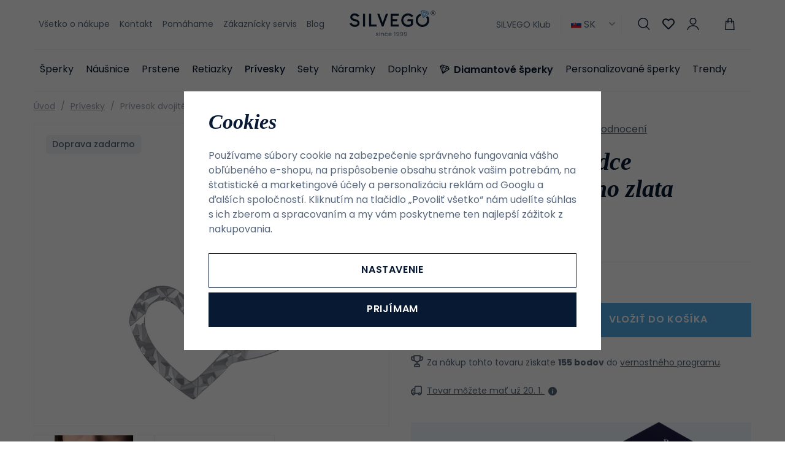

--- FILE ---
content_type: text/html; charset=UTF-8
request_url: https://www.silvego.sk/privesok-dvojite-srdce-dominique-z-bieleho-zlata-rucne-bruseny_z1115/
body_size: 30064
content:
<!DOCTYPE html>


                     
    
         
            
   
         
    
        
                
        
        

                                                

   
   
   


<html class="no-js lang-sk" lang="sk">
<head>
   <meta charset="utf-8">
   
      <meta name="author" content="SILVEGO">
   

   <meta name="web_author" content="wpj.cz">

   
      <meta name="description" content="Prívesok dvojité srdiečko Dominique z bieleho zlata ručne brúsený dámsky aj detský. Ručná výroba je to, čo sme si na našich výrobkoch vždy cenili. Teraz môžete">
   

   
               <meta name="robots" content="index, follow">
         

         <meta name="viewport" content="width=device-width, initial-scale=1">
   
   <meta property="og:title" content="Prívesok dvojité srdce Dominique z bieleho zlata ručne brúsený - Silvego jewellery - český výrobca šperkov">
      
         <meta property="og:image" content="https://static.silvego.cz/data/tmp/108/2/1212_108.jpg?1646227261_1">
   
   <meta property="og:url" content="https://www.silvego.sk/privesok-dvojite-srdce-dominique-z-bieleho-zlata-rucne-bruseny_z1115/">
   <meta property="og:type" content="website">

   
   

   
      <title>Prívesok dvojité srdce Dominique z bieleho zlata ručne brúsený - Silvego jewellery - český výrobca šperkov</title>
   

   
      
   <link rel="stylesheet" href="https://use.typekit.net/hpx2qdw.css">


      
         <link rel="stylesheet" href="https://static.silvego.cz/web/build/app.19830e9d.css">
         
      
   <link rel="stylesheet" href="https://static.silvego.cz/web/build/product.d2b57376.css">

   

   
         <link rel="canonical" href="https://www.silvego.sk/privesok-dvojite-srdce-dominique-z-bieleho-zlata-rucne-bruseny_z1115/">
   

   
         

   
   <link rel="shortcut icon" href="/templates/images/favicon.ico">
   
   
   <link rel="apple-touch-icon" sizes="180x180" href="/templates/images/share/apple-touch-icon.png">
   <link rel="icon" type="image/png" sizes="32x32" href="/templates/images/share/favicon-32x32.png">
   <link rel="icon" type="image/png" sizes="16x16" href="/templates/images/share/favicon-16x16.png">
   <link rel="manifest" href="/templates/images/share/site.webmanifest">

   <link rel="search" href="/vyhladavanie/" type="text/html">

   <script src="https://static.silvego.cz/common/static/js/sentry-6.16.1.min.js"></script>

<script>
   Sentry.init({
      dsn: 'https://bdac53e35b1b4424b35eb8b76bcc2b1a@sentry.wpj.cz/9',
      allowUrls: [
         /www\.silvego\.sk\//
      ],
      denyUrls: [
         // Facebook flakiness
         /graph\.facebook\.com/i,
         // Facebook blocked
         /connect\.facebook\.net\/en_US\/all\.js/i,
         // Chrome extensions
         /extensions\//i,
         /^chrome:\/\//i,
         /kupshop\.local/i
      ],
      beforeSend(event) {
         if (!/FBA[NV]|PhantomJS|SznProhlizec/.test(window.navigator.userAgent)) {
            return event;
         }
      },
      ignoreErrors: [
         // facebook / ga + disabled cookies
         'fbq is not defined',
         'Can\'t find variable: fbq',
         '_gat is not defined',
         'AW is not defined',
         'Can\'t find variable: AW',
         'url.searchParams.get', // gtm koza
         // localstorage not working in incoginto mode in iOS
         'The quota has been exceeded',
         'QuotaExceededError',
         'Undefined variable: localStorage',
         'localStorage is null',
         'The operation is insecure',
         "Failed to read the 'localStorage'",
         "gtm_",
         "Can't find variable: glami",
      ]
   });

   Sentry.setTag("web", "prod_silvego_db");
   Sentry.setTag("wbpck", 1);
   Sentry.setTag("adm", 0);
   Sentry.setTag("tpl", "x");
   Sentry.setTag("sentry_v", "6.16.1");
</script>

   <script>
   window.wpj = window.wpj || {};
   wpj.onReady = wpj.onReady || [];
   wpj.jsShop = wpj.jsShop || {events:[]};

   window.dataLayer = window.dataLayer || [];
   function gtag() {
      window.dataLayer.push(arguments);
   }
   window.wpj.cookie_bar_send = true;

   wpj.getCookie = (sKey) => decodeURIComponent(
      document.cookie.replace(
         new RegExp(
            '(?:(?:^|.*;)\\s*' +
            encodeURIComponent(sKey).replace(/[\-\.\+\*]/g, '\\$&') +
            '\\s*\\=\\s*([^;]*).*$)|^.*$'
         ),
         '$1'
      )
   ) || null;

      var consents = wpj.getCookie('cookie-bar')?.split(',');

   if (!(consents instanceof Array)){
      consents = [];
   }

   consents_fields = {
      ad_storage: consents.includes('ad_storage') ? 'granted' : 'denied',
      ad_user_data: consents.includes('ad_storage') ? 'granted' : 'denied',
      ad_personalization: consents.includes('ad_storage') ? 'granted' : 'denied',
      personalization_storage: consents.includes('personalization_and_functionality_storage') ? 'granted' : 'denied',
      functionality_storage: 'granted',
      analytics_storage: consents.includes('analytics_storage') ? 'granted' : 'denied',
   };
   gtag('consent', 'default', consents_fields);

   gtag("set", "ads_data_redaction", true);

   dataLayer.push({
      'event': 'defaultConsent',
      'consents' : consents_fields,
      'version': 'v2'
   });
   </script>

<script>
   wpj.data = wpj.data || { };

      wpj.data.instagram = true;
   
   

   

   
</script>


   

         <meta name="google-site-verification" content="G_xeB32OxbXplsPUSejX38sLYNE_X9M94H98kayn1Us">
   
         <meta name="facebook-domain-verification" content="vaws0smw0w5c0unf7f5byd4n2pjuhf">
   
   
   
          

      

   

<script>page_data = {"page":{"language":"sk","title":"Pr\u00edvesok dvojit\u00e9 srdce Dominique z bieleho zlata ru\u010dne br\u00fasen\u00fd - Silvego jewellery - \u010desk\u00fd v\u00fdrobca \u0161perkov","path":"\/privesok-dvojite-srdce-dominique-z-bieleho-zlata-rucne-bruseny_z1115\/","currency":"EUR","currencyRate":24,"breadCrumbs":[{"id":"","name":"Home"},{"id":25,"name":"Pr\u00edvesky"},{"id":"","name":"Pr\u00edvesok dvojit\u00e9 srdce Dominique z bieleho zlata ru\u010dne br\u00fasen\u00fd"}],"environment":"live","type":"product"},"resetRefferer":false,"event":"pageView","products":[{"id":1115,"idProduct":1115,"EAN":8596012248995,"code":"PRGPAP0285PGW","productCode":"PRGPAP0285PGW","hasVariations":false,"variationsIds":[],"idVariation":null,"variationCode":null,"variationName":null,"soldOut":null,"idAll":[],"categoryMain":[{"id":25,"name":"Pr\u00edvesky"}],"categoryCurrent":[{"id":25,"name":"Pr\u00edvesky"},{"id":"","name":"Pr\u00edvesok dvojit\u00e9 srdce Dominique z bieleho zlata ru\u010dne br\u00fasen\u00fd"}],"producer":"","campaigns":[],"name":"Pr\u00edvesok dvojit\u00e9 srdce Dominique z bieleho zlata ru\u010dne br\u00fasen\u00fd","vat":23,"price":104.88,"priceWithVat":129,"priceWithoutVat":104.88,"priceVat":24.08,"priceWithoutDiscount":104.88,"discount":0,"hasDiscount":false,"availability":"skladom","url":"https:\/\/www.silvego.sk\/privesok-dvojite-srdce-dominique-z-bieleho-zlata-rucne-bruseny_z1115\/","imageUrl":"https:\/\/static.silvego.cz\/data\/tmp\/0\/2\/1212_0.jpg?1646227261_1","position":1}],"once":false,"version":"v2"};page_data['page']['layout'] = window.innerWidth  > 991 ? 'web' : window.innerWidth > 543 ? 'tablet' : 'mobil';if (typeof userData === 'undefined') {var userData = wpj.getCookie('jsShopGtmUser');var userDataParsed = null;if(userData) {userDataParsed = JSON.parse(userData);wpj.onReady.push(function () {wpj.storage.cookies.removeItem('jsShopGtmUser');});} else {userData = localStorage.getItem('js-shop-gtm-user');if(userData) {userDataParsed = JSON.parse(userData).data;}}}if (userDataParsed) {page_data.user = userDataParsed;}dataLayer.push(page_data);</script><script src="https://static.silvego.cz/common/static/wpj/wpj.gtm.js?v2"></script><script>var urlParams = new URLSearchParams(window.location.search);var hash = location.href.split("#")[1] || urlParams.get('id_variation') || "";gtm_getDetailImpressions(hash, 'detailImpressions');</script><script>
              wpj.onReady.push(function () {
                 [ 'logout', 'registration', 'login', 'newsletter_subscribe'].forEach(function (type) {
                    let cookieValue = wpj.storage.cookies.getItem('gtm_'+type);

                    if (cookieValue === null) {
                       return;
                    }
                    wpj.storage.cookies.removeItem('gtm_'+type);

                    cookieValue = JSON.parse(cookieValue);

                    let valueData;
                    if (type === 'newsletter_subscribe') {
                       valueData = { ...cookieValue };
                       type = 'newsletterSubscribe';
                    } else if (cookieValue instanceof Array) {
                       valueData = { data: cookieValue };
                    } else {
                       valueData = { value: cookieValue };
                    }
                     window.dataLayer.push({
                        event: 'success' +  gtm_ucfirst(type),
                           ...valueData
                     });
                 });
              });
              function gtm_ucfirst(str) {
                   if (!str || typeof str !== 'string') return str;
                   return str.charAt(0).toUpperCase() + str.slice(1);
               }
           </script>      <!-- Google Tag Manager -->
   <script data-cookieconsent="ignore">(function(w,d,s,l,i) {w[l] = w[l] || [];w[l].push({'gtm.start': new Date().getTime(), event: 'gtm.js'});
         var f = d.getElementsByTagName(s)[0],j=d.createElement(s),dl=l != 'dataLayer' ? '&l=' + l : '';
         j.async = true;j.src='//www.googletagmanager.com/gtm.js?id=' + i + dl;f.parentNode.insertBefore(j, f);
      })(window, document, 'script', 'dataLayer', 'GTM-T9MHT5S');</script>
   <!-- End Google Tag Manager -->
</head>
<body >



<!-- Google Tag Manager -->
   <noscript>
       <iframe src="//www.googletagmanager.com/ns.html?id=GTM-T9MHT5S" height="0" width="0" style="display:none;visibility:hidden"></iframe>
   </noscript>
<!-- End Google Tag Manager -->


   
      

      <header class="header">
   <div class="container display-flex">
      <div class="header-burger header-icon">
         <a href="" data-toggle="burger">             <span class="fc icons_menu"></span>
         </a>
      </div>

      
<div class="header-menu">
    
   <ul class="">
                 <li class=" item-39">
             <a href="/vsetko-o-nakupe/" >
                 Všetko o nákupe
             </a>
                        </li>
                 <li class=" item-66">
             <a href="/kontakt/" >
                 Kontakt
             </a>
                        </li>
                 <li class=" item-76">
             <a href="/pomahame/" >
                 Pomáhame
             </a>
                        </li>
                 <li class=" item-68">
             <a href="/zakaznicky-servis/" >
                 Zákaznícky servis
             </a>
                        </li>
                 <li class=" item-57">
             <a href="/clanky/" >
                 Blog
             </a>
                        </li>
          </ul>

</div>


      <a href="/" title="Šperky Silvego - Internetový obchod so šperkami od roku 1999" class="logo">
         <img src="/templates/images/logo-claim.svg" alt="Šperky Silvego - Internetový obchod so šperkami od roku 1999" width="180" height="55">
      </a>

      <div class="header-icons" data-tooltip-wrapper>
                     <a class="b2b-link" href="/silvego-klub/">SILVEGO Klub</a>
                  
<div class="currencies">
   <span><img src="/common/static/images/flags/sk.svg" alt="sk" width="17"> SK<i class="fc icons_caret-down"></i></span>
   <ul>
                 <li>
             <a href="/change-language/at/">
                <img src="/common/static/images/flags/at.svg" loading="lazy" width="17" class="img-responsive" alt="">
                <span>AT</span>
             </a>
          </li>
                 <li>
             <a href="/change-language/cs/">
                <img src="/common/static/images/flags/cs.svg" loading="lazy" width="17" class="img-responsive" alt="">
                <span>CZ</span>
             </a>
          </li>
                 <li>
             <a href="/change-language/de/">
                <img src="/common/static/images/flags/de.svg" loading="lazy" width="17" class="img-responsive" alt="">
                <span>DE</span>
             </a>
          </li>
                 <li>
             <a href="/change-language/it/">
                <img src="/common/static/images/flags/it.svg" loading="lazy" width="17" class="img-responsive" alt="">
                <span>IT</span>
             </a>
          </li>
                 <li class="hidden">
             <a href="/change-language/sk/">
                <img src="/common/static/images/flags/sk.svg" loading="lazy" width="17" class="img-responsive" alt="">
                <span>SK</span>
             </a>
          </li>
          </ul>
</div>
         <div class="header-search header-icon">
            <a href="/vyhladavanie/" data-toggle="search">
               <span class="fc icons_search"></span>
            </a>
         </div>
         <div class="header-favorites header-icon" id="js-shop-favorites-info">
            <a href="/oblubene/" class="cart-signin">
               <span class="fc icons_heart"></span>
            </a>
         </div>
         <div class="header-login header-icon" id="js-shop-user">
            <a href="/prihlasenie/" class="cart-signin">
               <span class="fc icons_user"></span>
            </a>
         </div>
         <div class="header-cart header-icon" id="js-shop-cart-info">
   <a href="/kosik/" class='empty'>
      <span class='fc icons_cart'></span>
      <span class='price'></span>
   </a>
</div>

<div id="js-shop-cart">
</div>
      </div>
   </div>
   <div class="container header-sections">
          <ul class="level-0" data-sections="header"><li class="nav-item has-submenu" data-navitem="132"><a href="/katalog" class="nav-link">Šperky</a><div class="submenu"><div class="submenu-content"><div class="submenu-sections"><p class="h4">Kategórie</p><ul class="level-1"><li class="nav-item " data-navitem="162"><a href="/katalog/f/dámské" class="nav-link"><img class="section-img" data-src="https://static.silvego.cz/data/tmp/6/2/162_6.jpg?1754637322_1" alt="Dámské šperky" width="70" height="60" loading="lazy"><span>Dámské šperky</span></a></li><li class="nav-item " data-navitem="133"><a href="/katalog/f/panske" class="nav-link"><img class="section-img" data-src="https://static.silvego.cz/data/tmp/6/3/133_6.jpg?1754637425_1" alt="Pánske šperky" width="70" height="60" loading="lazy"><span>Pánske šperky</span></a></li><li class="nav-item " data-navitem="134"><a href="/katalog/f/detske/" class="nav-link"><img class="section-img" data-src="https://static.silvego.cz/data/tmp/6/4/134_6.jpg?1754637528_1" alt="Detské šperky" width="70" height="60" loading="lazy"><span>Detské šperky</span></a></li></ul><a class="btn-link" href="/katalog">Všetky Šperky</a></div><div class="submenu-campaigns"><p class="h4">Špeciálna ponuka</p><div class="flags submenu-flags"><a href="/novinky/"><span class="flag flag-new">Novinky</span></a><a href="/vypredaj/"><span class="flag flag-sale">Výpredaj</span></a></div></div></div><div class="submenu-side"><p class="h4">TOP produkt</p><div class="submenu-product"><a href="/strieborny-prsten-so-swarovski-zirconia_z76/" class="product-link"><div class="img"><img src="https://static.silvego.cz/data/tmp/2/3/173_2.jpg?1646227081_1" width="342" height="340" loading="lazy" class="img-responsive" alt="Strieborný prsteň so Swarovski® Zirconia"></div><div class="content"><p class="title"> Strieborný prsteň so Swarovski® Zirconia </p><p class="price"><strong> 49,50 € </strong></p></div></a></div></div></div></li><li class="nav-item has-submenu" data-navitem="22"><a href="/nausnice/" class="nav-link">Náušnice</a><div class="submenu"><div class="submenu-content"><div class="submenu-sections"><p class="h4">Kategórie</p><ul class="level-1"><li class="nav-item " data-navitem="32"><a href="/nausnice_k22/kostky_k32/" class="nav-link"><img class="section-img" data-src="https://static.silvego.cz/data/tmp/6/2/32_6.jpg?1671606517_1" alt="Kôstky" width="70" height="60" loading="lazy"><span>Kôstky</span></a></li><li class="nav-item " data-navitem="33"><a href="/nausnice_k22/visiace-nausnice_k33/" class="nav-link"><img class="section-img" data-src="https://static.silvego.cz/data/tmp/6/3/33_6.jpg?1678713570_1" alt="Visiaci" width="70" height="60" loading="lazy"><span>Visiaci</span></a></li><li class="nav-item " data-navitem="34"><a href="/nausnice_k22/retiazkove-nausnice_k34/" class="nav-link"><img class="section-img" data-src="https://static.silvego.cz/data/tmp/6/4/34_6.jpg?1749808002_1" alt="Retiazkové" width="70" height="60" loading="lazy"><span>Retiazkové</span></a></li><li class="nav-item " data-navitem="35"><a href="/nausnice_k22/kruhove-nausnice_k35/" class="nav-link"><img class="section-img" data-src="https://static.silvego.cz/data/tmp/6/5/35_6.jpg?1678711816_1" alt="Kruhové" width="70" height="60" loading="lazy"><span>Kruhové</span></a></li><li class="nav-item " data-navitem="36"><a href="/nausnice_k22/nausnice-na-jedno-ucho_k36/" class="nav-link"><img class="section-img" data-src="https://static.silvego.cz/data/tmp/6/6/36_6.jpg?1667215035_1" alt="Na jedno ucho" width="70" height="60" loading="lazy"><span>Na jedno ucho</span></a></li><li class="nav-item " data-navitem="37"><a href="/detske-nausnice/" class="nav-link"><img class="section-img" data-src="https://static.silvego.cz/data/tmp/6/7/37_6.jpg?1731341747_1" alt="Detské" width="70" height="60" loading="lazy"><span>Detské</span></a></li><li class="nav-item " data-navitem="96"><a href="/nausnice/" class="nav-link"><img class="section-img" data-src="https://static.silvego.cz/data/tmp/6/6/96_6.jpg?1735541314_1" alt="Ostatné" width="70" height="60" loading="lazy"><span>Ostatné</span></a></li><li class="nav-item " data-navitem="143"><a href="/nausnice_k22/zausnice_k143/" class="nav-link"><img class="section-img" data-src="https://static.silvego.cz/data/tmp/6/3/143_6.jpg?1726749234_1" alt="Záušnice" width="70" height="60" loading="lazy"><span>Záušnice</span></a></li></ul><a class="btn-link" href="/nausnice/">Všetky Náušnice</a></div><div class="submenu-campaigns"><p class="h4">Špeciálna ponuka</p><div class="flags submenu-flags"><a href="/novinky/"><span class="flag flag-new">Novinky</span></a><a href="/vypredaj/"><span class="flag flag-sale">Výpredaj</span></a></div></div></div><div class="submenu-side"><p class="h4">TOP produkt</p><div class="submenu-product"><a href="/strieborne-nausnice-s-cirym-swarovski-zirconia-7-mm_z1300/" class="product-link"><div class="img"><img src="https://static.silvego.cz/data/tmp/2/6/21176_2.jpg?1708323466_1" width="342" height="340" loading="lazy" class="img-responsive" alt="Strieborné náušnice s čírym Swarovski Zirconia 7 mm"></div><div class="content"><p class="title"> Strieborné náušnice s čírym Swarovski Zirconia 7 mm </p><p class="price"><strong> 62,00 € </strong></p></div></a></div></div></div></li><li class="nav-item has-submenu" data-navitem="23"><a href="/prstene/" class="nav-link">Prstene</a><div class="submenu"><div class="submenu-content"><div class="submenu-sections"><p class="h4">Kategórie</p><ul class="level-1"><li class="nav-item " data-navitem="38"><a href="/prstene_k23/zasnubne-prstene_k38/" class="nav-link"><img class="section-img" data-src="https://static.silvego.cz/data/tmp/6/8/38_6.jpg?1700648755_1" alt="Zásnubný" width="70" height="60" loading="lazy"><span>Zásnubný</span></a></li><li class="nav-item " data-navitem="39"><a href="/prstene_k23/snubne-prstene_k39/" class="nav-link"><img class="section-img" data-src="https://static.silvego.cz/data/tmp/6/9/39_6.jpg?1753296940_1" alt="Snubný" width="70" height="60" loading="lazy"><span>Snubný</span></a></li><li class="nav-item " data-navitem="40"><a href="/prsteny_k23/prsteny-s-kaminky_k40/" class="nav-link"><img class="section-img" data-src="https://static.silvego.cz/data/tmp/6/0/40_6.jpg?1700649179_1" alt="S kamienkami" width="70" height="60" loading="lazy"><span>S kamienkami</span></a></li><li class="nav-item " data-navitem="41"><a href="/prstene_k23/prstene-bez-kamienkov_k41/" class="nav-link"><img class="section-img" data-src="https://static.silvego.cz/data/tmp/6/1/41_6.jpg?1748855743_1" alt="Bez kamienkov" width="70" height="60" loading="lazy"><span>Bez kamienkov</span></a></li><li class="nav-item " data-navitem="42"><a href="/prstene_k23/prstene-s-perlou_k42/" class="nav-link"><img class="section-img" data-src="https://static.silvego.cz/data/tmp/6/2/42_6.jpg?1726749031_1" alt="S perlou" width="70" height="60" loading="lazy"><span>S perlou</span></a></li><li class="nav-item " data-navitem="43"><a href="/prsteny_k23/detske-prsteny_k43/" class="nav-link"><img class="section-img" data-src="https://static.silvego.cz/data/tmp/6/3/43_6.jpg?1750098532_1" alt="Detské" width="70" height="60" loading="lazy"><span>Detské</span></a></li><li class="nav-item " data-navitem="44"><a href="/prstene_k23/otvorene-prstene_k44/" class="nav-link"><img class="section-img" data-src="https://static.silvego.cz/data/tmp/6/4/44_6.jpg?1747722333_1" alt="Otvorené" width="70" height="60" loading="lazy"><span>Otvorené</span></a></li></ul><a class="btn-link" href="/prstene/">Všetky Prstene</a></div><div class="submenu-campaigns"><p class="h4">Špeciálna ponuka</p><div class="flags submenu-flags"><a href="/novinky/"><span class="flag flag-new">Novinky</span></a><a href="/vypredaj/"><span class="flag flag-sale">Výpredaj</span></a></div></div></div><div class="submenu-side"><p class="h4">TOP produkt</p><div class="submenu-product"><a href="/strieborny-prsten-so-swarovski-zirconia_z76/" class="product-link"><div class="img"><img src="https://static.silvego.cz/data/tmp/2/3/173_2.jpg?1646227081_1" width="342" height="340" loading="lazy" class="img-responsive" alt="Strieborný prsteň so Swarovski® Zirconia"></div><div class="content"><p class="title"> Strieborný prsteň so Swarovski® Zirconia </p><p class="price"><strong> 49,50 € </strong></p></div></a></div></div></div></li><li class="nav-item has-submenu" data-navitem="24"><a href="/retiazky/" class="nav-link">Retiazky</a><div class="submenu"><div class="submenu-content"><div class="submenu-sections"><p class="h4">Kategórie</p><ul class="level-1"><li class="nav-item " data-navitem="45"><a href="/retiazky_k24/retiazky-bez-privesku_k45/" class="nav-link"><img class="section-img" data-src="https://static.silvego.cz/data/tmp/6/5/45_6.jpg?1747728487_1" alt="Bez prívesku" width="70" height="60" loading="lazy"><span>Bez prívesku</span></a></li><li class="nav-item " data-navitem="46"><a href="/retiazky_k24/retiazky-s-priveskom_k46/" class="nav-link"><img class="section-img" data-src="https://static.silvego.cz/data/tmp/6/6/46_6.jpg?1750097719_1" alt="S príveskom" width="70" height="60" loading="lazy"><span>S príveskom</span></a></li><li class="nav-item " data-navitem="47"><a href="/retiazky_k24/nahrdelniky_k47/" class="nav-link"><img class="section-img" data-src="https://static.silvego.cz/data/tmp/6/7/47_6.jpg?1665572650_1" alt="Náhrdelníky" width="70" height="60" loading="lazy"><span>Náhrdelníky</span></a></li><li class="nav-item " data-navitem="48"><a href="/retiazky_k24/retiazky-na-nohu_k48/" class="nav-link"><img class="section-img" data-src="https://static.silvego.cz/data/tmp/6/8/48_6.jpg?1668775505_1" alt="Na nohu" width="70" height="60" loading="lazy"><span>Na nohu</span></a></li><li class="nav-item " data-navitem="50"><a href="/retiazky_k24/panske-retiazky_k50/" class="nav-link"><img class="section-img" data-src="https://static.silvego.cz/data/tmp/6/0/50_6.jpg?1667474616_1" alt="Pánske" width="70" height="60" loading="lazy"><span>Pánske</span></a></li></ul><a class="btn-link" href="/retiazky/">Všetky Retiazky</a></div><div class="submenu-campaigns"><p class="h4">Špeciálna ponuka</p><div class="flags submenu-flags"><a href="/novinky/"><span class="flag flag-new">Novinky</span></a><a href="/vypredaj/"><span class="flag flag-sale">Výpredaj</span></a></div></div></div><div class="submenu-side"><p class="h4">TOP produkt</p><div class="submenu-product"><a href="/strieborna-retiazka-nahrdelnik-pancr-3-3-mm_z305/" class="product-link"><div class="img"><img src="https://static.silvego.cz/data/tmp/2/2/402_2.jpg?1646227127_1" width="342" height="340" loading="lazy" class="img-responsive" alt="Strieborná retiazka/náhrdelník - Pancr 3,3 mm"></div><div class="content"><p class="title"> Strieborná retiazka/náhrdelník - Pancr 3,3 mm </p><p class="price"><strong> 54,00 € </strong></p></div></a></div></div></div></li><li class="nav-item has-submenu" data-navitem="25"><a href="/privesky/" class="nav-link">Prívesky</a><div class="submenu"><div class="submenu-content"><div class="submenu-sections"><p class="h4">Kategórie</p><ul class="level-1"><li class="nav-item " data-navitem="51"><a href="/privesky_k25/pismena_k51/" class="nav-link"><img class="section-img" data-src="https://static.silvego.cz/data/tmp/6/1/51_6.jpg?1750095411_1" alt="Písmená" width="70" height="60" loading="lazy"><span>Písmená</span></a></li><li class="nav-item " data-navitem="52"><a href="/privesky_k25/kriziky_k52/" class="nav-link"><img class="section-img" data-src="https://static.silvego.cz/data/tmp/6/2/52_6.jpg?1717509087_1" alt="Krížiky" width="70" height="60" loading="lazy"><span>Krížiky</span></a></li><li class="nav-item " data-navitem="53"><a href="/privesky_k25/anjel_k53/" class="nav-link"><img class="section-img" data-src="https://static.silvego.cz/data/tmp/6/3/53_6.jpg?1723031079_1" alt="Anjel" width="70" height="60" loading="lazy"><span>Anjel</span></a></li><li class="nav-item " data-navitem="54"><a href="/privesky_k25/symboly-napisy_k54/" class="nav-link"><img class="section-img" data-src="https://static.silvego.cz/data/tmp/6/4/54_6.jpg?1652078446_1" alt="Symboly / nápisy" width="70" height="60" loading="lazy"><span>Symboly / nápisy</span></a></li><li class="nav-item " data-navitem="55"><a href="/privesky_k25/srdce_k55/" class="nav-link"><img class="section-img" data-src="https://static.silvego.cz/data/tmp/6/5/55_6.jpg?1726749158_1" alt="Srdce" width="70" height="60" loading="lazy"><span>Srdce</span></a></li><li class="nav-item " data-navitem="56"><a href="/privesky_k25/zvierata_k56/" class="nav-link"><img class="section-img" data-src="https://static.silvego.cz/data/tmp/6/6/56_6.jpg?1748855818_1" alt="Zvieratá" width="70" height="60" loading="lazy"><span>Zvieratá</span></a></li><li class="nav-item " data-navitem="57"><a href="/privesky_k25/prirodne-stromy-zivota_k57/" class="nav-link"><img class="section-img" data-src="https://static.silvego.cz/data/tmp/6/7/57_6.jpg?1749806707_1" alt="Prírodné / stromy života" width="70" height="60" loading="lazy"><span>Prírodné / stromy života</span></a></li><li class="nav-item " data-navitem="58"><a href="/privesky_k25/sport_k58/" class="nav-link"><img class="section-img" data-src="https://static.silvego.cz/data/tmp/6/8/58_6.jpg?1748858866_1" alt="Šport" width="70" height="60" loading="lazy"><span>Šport</span></a></li><li class="nav-item " data-navitem="59"><a href="/privesky_k25/medailonky_k59/" class="nav-link"><img class="section-img" data-src="https://static.silvego.cz/data/tmp/6/9/59_6.jpg?1717507816_1" alt="Medailónky" width="70" height="60" loading="lazy"><span>Medailónky</span></a></li><li class="nav-item " data-navitem="60"><a href="/privesky_k25/znamenie-zverokruhu_k60/" class="nav-link"><img class="section-img" data-src="https://static.silvego.cz/data/tmp/6/0/60_6.jpg?1747221422_1" alt="Znamenie zverokruhu" width="70" height="60" loading="lazy"><span>Znamenie zverokruhu</span></a></li><li class="nav-item " data-navitem="61"><a href="/privesky_k25/dopravne-prostriedky_k61/" class="nav-link"><img class="section-img" data-src="https://static.silvego.cz/data/tmp/6/1/61_6.jpg?1748859324_1" alt="Dopravné prostriedky" width="70" height="60" loading="lazy"><span>Dopravné prostriedky</span></a></li><li class="nav-item " data-navitem="62"><a href="/privesky_k25/hudba_k62/" class="nav-link"><img class="section-img" data-src="https://static.silvego.cz/data/tmp/6/2/62_6.jpg?1652079168_1" alt="Hudba" width="70" height="60" loading="lazy"><span>Hudba</span></a></li><li class="nav-item " data-navitem="63"><a href="/privesky_k25/bez-zaradenia_k63/" class="nav-link"><img class="section-img" data-src="https://static.silvego.cz/data/tmp/6/3/63_6.jpg?1748859662_1" alt="Bez zaradenia" width="70" height="60" loading="lazy"><span>Bez zaradenia</span></a></li></ul><a class="btn-link" href="/privesky/">Všetky Prívesky</a></div><div class="submenu-campaigns"><p class="h4">Špeciálna ponuka</p><div class="flags submenu-flags"><a href="/novinky/"><span class="flag flag-new">Novinky</span></a><a href="/vypredaj/"><span class="flag flag-sale">Výpredaj</span></a></div></div></div><div class="submenu-side"><p class="h4">TOP produkt</p><div class="submenu-product"><a href="/strieborny-privesok-hokejka_z1795/" class="product-link"><div class="img"><img src="https://static.silvego.cz/data/tmp/2/9/1889_2.jpg?1646227349_1" width="342" height="340" loading="lazy" class="img-responsive" alt="Strieborný prívesok hokejka"></div><div class="content"><p class="title"> Strieborný prívesok hokejka </p><p class="price"><strong> 20,50 € </strong></p></div></a></div></div></div></li><li class="nav-item has-submenu" data-navitem="26"><a href="/sety_k26/" class="nav-link">Sety</a><div class="submenu"><div class="submenu-content"><div class="submenu-sections"><p class="h4">Kategórie</p><ul class="level-1"><li class="nav-item " data-navitem="64"><a href="/sety_k26/sety-bez-kamena_k64/" class="nav-link"><img class="section-img" data-src="https://static.silvego.cz/data/tmp/6/4/64_6.jpg?1747727367_1" alt="Bez kameňa" width="70" height="60" loading="lazy"><span>Bez kameňa</span></a></li><li class="nav-item " data-navitem="65"><a href="/sety_k26/sety-s-kamenom_k65/" class="nav-link"><img class="section-img" data-src="https://static.silvego.cz/data/tmp/6/5/65_6.jpg?1747725870_1" alt="S kameňom" width="70" height="60" loading="lazy"><span>S kameňom</span></a></li><li class="nav-item " data-navitem="66"><a href="/sety_k26/sety-s-perlou_k66/" class="nav-link"><img class="section-img" data-src="https://static.silvego.cz/data/tmp/6/6/66_6.jpg?1747724248_1" alt="S perlou" width="70" height="60" loading="lazy"><span>S perlou</span></a></li><li class="nav-item " data-navitem="67"><a href="/sety_k26/detske-sety_k67/" class="nav-link"><img class="section-img" data-src="https://static.silvego.cz/data/tmp/6/7/67_6.jpg?1747727907_1" alt="Detské" width="70" height="60" loading="lazy"><span>Detské</span></a></li><li class="nav-item " data-navitem="68"><a href="/sety_k26/panske-sety_k68/" class="nav-link"><img class="section-img" data-src="https://static.silvego.cz/data/tmp/6/8/68_6.jpg?1747727561_1" alt="Pánske" width="70" height="60" loading="lazy"><span>Pánske</span></a></li></ul><a class="btn-link" href="/sety_k26/">Všetky Sety</a></div><div class="submenu-campaigns"><p class="h4">Špeciálna ponuka</p><div class="flags submenu-flags"><a href="/novinky/"><span class="flag flag-new">Novinky</span></a><a href="/vypredaj/"><span class="flag flag-sale">Výpredaj</span></a></div></div></div><div class="submenu-side"><p class="h4">TOP produkt</p><div class="submenu-product"><a href="/strieborna-suprava-sperkov-monaco-nausnice-a-privesok-so-syntetickym-zafirom_z645/" class="product-link"><div class="img"><img src="https://static.silvego.cz/data/tmp/2/2/742_2.jpg?1646227183_1" width="342" height="340" loading="lazy" class="img-responsive" alt="Strieborná súprava šperkov MONACO náušnice a prívesok so syntetickým zafírom"></div><div class="content"><p class="title"> Strieborná súprava šperkov MONACO náušnice a prívesok so syntetickým zafírom </p><p class="price"><strong> 58,00 € </strong></p></div></a></div></div></div></li><li class="nav-item has-submenu" data-navitem="27"><a href="/naramky/" class="nav-link">Náramky</a><div class="submenu"><div class="submenu-content"><div class="submenu-sections"><p class="h4">Kategórie</p><ul class="level-1"><li class="nav-item " data-navitem="71"><a href="/naramky_k27/detske-naramky_k71/" class="nav-link"><img class="section-img" data-src="https://static.silvego.cz/data/tmp/6/1/71_6.jpg?1749807831_1" alt="Detské" width="70" height="60" loading="lazy"><span>Detské</span></a></li><li class="nav-item " data-navitem="72"><a href="/naramky_k27/panske-naramky_k72/" class="nav-link"><img class="section-img" data-src="https://static.silvego.cz/data/tmp/6/2/72_6.jpg?1678707240_1" alt="Pánske" width="70" height="60" loading="lazy"><span>Pánske</span></a></li><li class="nav-item " data-navitem="164"><a href="/naramky_k27/textilne-naramky_k164/" class="nav-link"><img class="section-img" data-src="https://static.silvego.cz/data/tmp/6/4/164_6.jpg?1733997397_1" alt="Textilné" width="70" height="60" loading="lazy"><span>Textilné</span></a></li></ul><a class="btn-link" href="/naramky/">Všetky Náramky</a></div><div class="submenu-campaigns"><p class="h4">Špeciálna ponuka</p><div class="flags submenu-flags"><a href="/novinky/"><span class="flag flag-new">Novinky</span></a><a href="/vypredaj/"><span class="flag flag-sale">Výpredaj</span></a></div></div></div><div class="submenu-side"><p class="h4">TOP produkt</p><div class="submenu-product"><a href="/pansky-naramok-curb-pancr-z-chirurgickej-ocele-6-mm-pozlateny-14k-zlatom_z4448/" class="product-link"><div class="img"><img src="https://static.silvego.cz/data/tmp/2/0/21190_2.jpg?1709108879_1" width="342" height="340" loading="lazy" class="img-responsive" alt="Pánsky náramok CURB PANCR z chirurgickej ocele 6 mm pozlátený 14k zlatom"></div><div class="content"><p class="title"> Pánsky náramok CURB PANCR z chirurgickej ocele 6 mm pozlátený 14k zlatom </p><p class="price"><strong> 27,00 € </strong></p></div></a></div></div></div></li><li class="nav-item has-submenu" data-navitem="28"><a href="/doplnky_k28/" class="nav-link">Doplnky</a><div class="submenu"><div class="submenu-content"><div class="submenu-sections"><p class="h4">Kategórie</p><ul class="level-1"><li class="nav-item " data-navitem="100"><a href="/darkove_poukazy/" class="nav-link"><img class="section-img" data-src="https://static.silvego.cz/data/tmp/6/0/100_6.jpg?1749804866_1" alt="Darčekové poukazy" width="70" height="60" loading="lazy"><span>Darčekové poukazy</span></a></li><li class="nav-item " data-navitem="73"><a href="/doplnky_k28/sperkovnica_k73/" class="nav-link"><img class="section-img" data-src="https://static.silvego.cz/data/tmp/6/3/73_6.jpg?1749804926_1" alt="Šperkovnica" width="70" height="60" loading="lazy"><span>Šperkovnica</span></a></li><li class="nav-item " data-navitem="74"><a href="/doplnky_k28/nahradne-diely_k74/" class="nav-link"><img class="section-img" data-src="https://static.silvego.cz/data/tmp/6/4/74_6.jpg?1748860090_1" alt="Náhradné diely" width="70" height="60" loading="lazy"><span>Náhradné diely</span></a></li><li class="nav-item " data-navitem="77"><a href="/doplnky_k28/doplnky-na-udrzbu-sperkov_k77/" class="nav-link"><img class="section-img" data-src="https://static.silvego.cz/data/tmp/6/7/77_6.jpg?1750097890_1" alt="Údržba šperkov" width="70" height="60" loading="lazy"><span>Údržba šperkov</span></a></li><li class="nav-item " data-navitem="146"><a href="/doplnky_k28/brosna_k146/" class="nav-link"><img class="section-img" data-src="https://static.silvego.cz/data/tmp/6/6/146_6.jpg?1756402314_1" alt="Brošňa" width="70" height="60" loading="lazy"><span>Brošňa</span></a></li><li class="nav-item " data-navitem="165"><a href="/doplnky_k28/pouzdra-na-platebni-karty_k165/" class="nav-link"><img class="section-img" data-src="https://static.silvego.cz/data/tmp/6/5/165_6.jpg?1750095665_1" alt="Pouzdra" width="70" height="60" loading="lazy"><span>Pouzdra</span></a></li></ul><a class="btn-link" href="/doplnky_k28/">Všetky Doplnky</a></div><div class="submenu-campaigns"><p class="h4">Špeciálna ponuka</p><div class="flags submenu-flags"><a href="/novinky/"><span class="flag flag-new">Novinky</span></a><a href="/vypredaj/"><span class="flag flag-sale">Výpredaj</span></a></div></div></div><div class="submenu-side"><p class="h4">TOP produkt</p><div class="submenu-product"><a href="/merac-prstov-na-urcenie-velkosti-prstena_z2112/" class="product-link"><div class="img"><img src="https://static.silvego.cz/data/tmp/2/7/20517_2.jpg?1701078818_1" width="342" height="340" loading="lazy" class="img-responsive" alt="Merač prstov na určenie veľkosti prsteňa"></div><div class="content"><p class="title"> Merač prstov na určenie veľkosti prsteňa </p><p class="price"><strong> 1,00 € </strong></p></div></a></div></div></div></li><li class="nav-item has-submenu" data-navitem="29"><a href="/diamantove_sperky/" class="nav-link diamond-link">Diamantové šperky</a><div class="submenu"><div class="submenu-content"><div class="submenu-sections"><p class="h4">Kategórie</p><ul class="level-1"><li class="nav-item " data-navitem="78"><a href="/diamantove-sperky_k29/diamantove-nausnice_k78/" class="nav-link"><img class="section-img" data-src="https://static.silvego.cz/data/tmp/6/8/78_6.jpg?1697701935_1" alt="Diamantové náušnice" width="70" height="60" loading="lazy"><span>Diamantové náušnice</span></a></li><li class="nav-item " data-navitem="79"><a href="/diamantove_sperky/diamantove_nahrdelniky/" class="nav-link"><img class="section-img" data-src="https://static.silvego.cz/data/tmp/6/9/79_6.jpg?1697701998_1" alt="Diamantové náhrdelníky" width="70" height="60" loading="lazy"><span>Diamantové náhrdelníky</span></a></li><li class="nav-item " data-navitem="144"><a href="/diamantove-sperky_k29/diamantove-privesky_k144/" class="nav-link"><img class="section-img" data-src="https://static.silvego.cz/data/tmp/6/4/144_6.jpg?1712069087_1" alt="Diamantové prívesky" width="70" height="60" loading="lazy"><span>Diamantové prívesky</span></a></li><li class="nav-item has-submenu" data-navitem="149"><a href="/diamantove_sperky/diamantove_prsteny/" class="nav-link"><img class="section-img" data-src="https://static.silvego.cz/data/tmp/6/9/149_6.jpg?1710253197_1" alt="Diamantové prstene" width="70" height="60" loading="lazy"><span>Diamantové prstene</span></a><ul class="level-2"><li class="nav-item " data-navitem="157"><a href="/diamantove_sperky/diamantove_prsteny/snubni_diamantove_prsteny/" class="nav-link"><img class="section-img" data-src="https://static.silvego.cz/data/tmp/6/7/157_6.jpg?1692785911_1" alt="Snubný" width="70" height="60" loading="lazy"><span>Snubný</span></a></li><li class="nav-item " data-navitem="158"><a href="/diamantove_sperky/diamantove_prsteny/zasnubni_diamantove_prsteny/" class="nav-link"><img class="section-img" data-src="https://static.silvego.cz/data/tmp/6/8/158_6.jpg?1693204712_1" alt="Zásnubný" width="70" height="60" loading="lazy"><span>Zásnubný</span></a></li></ul></li><li class="nav-item " data-navitem="153"><a href="/diamantove_sperky/diamantove_naramky/" class="nav-link"><img class="section-img" data-src="https://static.silvego.cz/data/tmp/6/3/153_6.jpg?1697702070_1" alt="Diamantové náramky" width="70" height="60" loading="lazy"><span>Diamantové náramky</span></a></li></ul><a class="btn-link" href="/diamantove_sperky/">Všetky Diamantové šperky</a></div><div class="submenu-campaigns"><p class="h4">Špeciálna ponuka</p><div class="flags submenu-flags"><a href="/novinky/"><span class="flag flag-new">Novinky</span></a><a href="/vypredaj/"><span class="flag flag-sale">Výpredaj</span></a></div></div></div><div class="submenu-side"><p class="h4">TOP produkt</p><div class="submenu-product"><a href="/snubny-strieborny-prsten-glamis-s-diamantom-0-03-ct_z3621/" class="product-link"><div class="img"><img src="https://static.silvego.cz/data/tmp/2/3/17403_2.jpg?1677053225_1" width="342" height="340" loading="lazy" class="img-responsive" alt="Snubný strieborný prsteň GLAMIS s diamantom 0,03 ct"></div><div class="content"><p class="title"> Snubný strieborný prsteň GLAMIS s diamantom 0,03 ct </p><p class="price"><strong> 174,50 € </strong></p></div></a></div></div></div></li><li class="nav-item " data-navitem="30"><a href="/personalizovane-sperky_k30/" class="nav-link">Personalizované šperky</a></li><li class="nav-item has-submenu" data-navitem="31"><a href="/trendy_k31/" class="nav-link">Trendy</a><div class="submenu"><div class="submenu-content"><div class="submenu-sections"><p class="h4">Kategórie</p><ul class="level-1"><li class="nav-item " data-navitem="80"><a href="/trendy_k31/laska_k80/" class="nav-link"><img class="section-img" data-src="https://static.silvego.cz/data/tmp/6/0/80_6.jpg?1747721917_1" alt="Láska" width="70" height="60" loading="lazy"><span>Láska</span></a></li><li class="nav-item " data-navitem="81"><a href="/trendy_k31/krizik_k81/" class="nav-link"><img class="section-img" data-src="https://static.silvego.cz/data/tmp/6/1/81_6.jpg?1724665627_1" alt="Krížik" width="70" height="60" loading="lazy"><span>Krížik</span></a></li><li class="nav-item " data-navitem="82"><a href="/trendy_k31/anjel_k82/" class="nav-link"><img class="section-img" data-src="https://static.silvego.cz/data/tmp/6/2/82_6.jpg?1750097175_1" alt="Anjel" width="70" height="60" loading="lazy"><span>Anjel</span></a></li><li class="nav-item " data-navitem="83"><a href="/trendy_k31/znamenie-zverokruhu_k83/" class="nav-link"><img class="section-img" data-src="https://static.silvego.cz/data/tmp/6/3/83_6.jpg?1747829199_1" alt="Znamenie zverokruhu" width="70" height="60" loading="lazy"><span>Znamenie zverokruhu</span></a></li><li class="nav-item " data-navitem="84"><a href="/trendy_k31/prirodne_k84/" class="nav-link"><img class="section-img" data-src="https://static.silvego.cz/data/tmp/6/4/84_6.jpg?1747724526_1" alt="Prírodné" width="70" height="60" loading="lazy"><span>Prírodné</span></a></li><li class="nav-item " data-navitem="85"><a href="/trendy_k31/strom-zivota_k85/" class="nav-link"><img class="section-img" data-src="https://static.silvego.cz/data/tmp/6/5/85_6.jpg?1750096678_1" alt="Strom života" width="70" height="60" loading="lazy"><span>Strom života</span></a></li><li class="nav-item " data-navitem="86"><a href="/trendy_k31/zvierata_k86/" class="nav-link"><img class="section-img" data-src="https://static.silvego.cz/data/tmp/6/6/86_6.jpg?1747724966_1" alt="Zvieratá" width="70" height="60" loading="lazy"><span>Zvieratá</span></a></li><li class="nav-item " data-navitem="87"><a href="/trendy_k31/sport_k87/" class="nav-link"><img class="section-img" data-src="https://static.silvego.cz/data/tmp/6/7/87_6.jpg?1747722902_1" alt="Šport" width="70" height="60" loading="lazy"><span>Šport</span></a></li><li class="nav-item " data-navitem="88"><a href="/trendy_k31/nekonecno_k88/" class="nav-link"><img class="section-img" data-src="https://static.silvego.cz/data/tmp/6/8/88_6.jpg?1724666389_1" alt="Nekonečno" width="70" height="60" loading="lazy"><span>Nekonečno</span></a></li><li class="nav-item " data-navitem="89"><a href="/trendy_k31/priatelstvo_k89/" class="nav-link"><img class="section-img" data-src="https://static.silvego.cz/data/tmp/6/9/89_6.jpg?1750096330_1" alt="Priateľstvo" width="70" height="60" loading="lazy"><span>Priateľstvo</span></a></li><li class="nav-item " data-navitem="90"><a href="/trendy_k31/symboly_k90/" class="nav-link"><img class="section-img" data-src="https://static.silvego.cz/data/tmp/6/0/90_6.jpg?1747728768_1" alt="Symboly" width="70" height="60" loading="lazy"><span>Symboly</span></a></li><li class="nav-item " data-navitem="91"><a href="/trendy_k31/perly_k91/" class="nav-link"><img class="section-img" data-src="https://static.silvego.cz/data/tmp/6/1/91_6.jpg?1747725475_1" alt="Perly" width="70" height="60" loading="lazy"><span>Perly</span></a></li><li class="nav-item " data-navitem="92"><a href="/trendy_k31/zima-vianoce_k92/" class="nav-link"><img class="section-img" data-src="https://static.silvego.cz/data/tmp/6/2/92_6.jpg?1662976267_1" alt="Zima / Vianoce" width="70" height="60" loading="lazy"><span>Zima / Vianoce</span></a></li><li class="nav-item " data-navitem="93"><a href="/trendy_k31/dopravne-prostriedky_k93/" class="nav-link"><img class="section-img" data-src="https://static.silvego.cz/data/tmp/6/3/93_6.jpg?1647938377_1" alt="Dopravné prostriedky" width="70" height="60" loading="lazy"><span>Dopravné prostriedky</span></a></li><li class="nav-item " data-navitem="94"><a href="/trendy_k31/hudba_k94/" class="nav-link"><img class="section-img" data-src="https://static.silvego.cz/data/tmp/6/4/94_6.jpg?1647938399_1" alt="Hudba" width="70" height="60" loading="lazy"><span>Hudba</span></a></li></ul><a class="btn-link" href="/trendy_k31/">Všetky Trendy</a></div><div class="submenu-campaigns"><p class="h4">Špeciálna ponuka</p><div class="flags submenu-flags"><a href="/novinky/"><span class="flag flag-new">Novinky</span></a><a href="/vypredaj/"><span class="flag flag-sale">Výpredaj</span></a></div></div></div><div class="submenu-side"><p class="h4">TOP produkt</p><div class="submenu-product"><a href="/snubny-strieborny-prsten-mariage-pozlateny-zltym-zlatom-s-brilliance-zirconia_z3619/" class="product-link"><div class="img"><img src="https://static.silvego.cz/data/tmp/2/1/17101_2.jpg?1675776265_1" width="342" height="340" loading="lazy" class="img-responsive" alt="Snubný strieborný prsteň MARIAGE pozlátený žltým zlatom s Brilliance Zirconia"></div><div class="content"><p class="title"> Snubný strieborný prsteň MARIAGE pozlátený žltým zlatom s Brilliance Zirconia </p><p class="price"><strong> 79,00 € </strong></p></div></a></div></div></div></li></ul> 

   <script>
      wpj.onReady.push(function () {
                           $('[data-sections="header"] [data-navitem="' + 25 +'"]').addClass('active');
                        });
   </script>

   </div>
</header>
<div class="container">
   <div class="header-search-outer">
      <div class="header-search-inner" data-search-form>
         <form method="get" action="/vyhladavanie/">
            <input type="text" name="search" value="" maxlength="100" class="form-control autocomplete-control"
                   placeholder="Hľadaný výraz" autocomplete="off" data-search-input>
            <button name="submit" type="submit" value="Hľadať" class="btn btn-primary btn-block"><span class="fc icons_search"></span></button>
            <button class="search-toggle" data-toggle="search"><i class="fc icons_close"></i></button>
         </form>
      </div>
   </div>

   
   <script id="productSearch" type="text/x-dot-template">
            <div class="autocomplete-inner">
         
         {{? it.items.Produkty || it.items.Kategorie || it.items.Vyrobci || it.items.Clanky }}


         <div class="autocomplete-products">
            {{? it.items.Kategorie }}
            <div class="autocomplete-categories">
               
               <p class="title-default">Kategórie</p>
               
               <ul>
                  {{~it.items.Kategorie.items :item :index}}
                  <li data-autocomplete-item="section">
                     {{? item.photo_src}}
                     <img src="{{=item.photo_src}}" alt="{{=item.label}}">
                     {{??}}
                     <img src="https://static.silvego.cz/data/tmp/2/0/0_2.jpg?_1" alt="{{=item.label}}">
                     {{?}}
                     <a href="/presmerovat/?type=category&id={{=item.id}}">{{=item.name}}</a>
                  </li>
                  {{~}}
               </ul>
            </div>
            {{?}}
            {{? it.items.Produkty }}
            <div class="autocomplete-products-inner">
               
               <p class="title-default">Tovary</p>
               
               <ul>
                  {{~it.items.Produkty.items :item :index}}
                  <li data-autocomplete-item="product">
                     <a href="/presmerovat/?type=product&id={{=item.id}}">
                        {{? item.image }}
                        <img src="{{=item.image}}" alt="{{=item.label}}">
                        {{??}}
                        <img src="https://static.silvego.cz/data/tmp/2/0/0_2.jpg?_1" alt="{{=item.label}}">
                        {{?}}
                        <div class="title-wrapper">
                           <span class="title">{{=item.label}}</span>
                           {{? item.price }}
                           <span class="price">{{=item.price}}</span>
                           {{?}}
                        </div>
                     </a>
                  </li>
                  {{~}}
               </ul>
            </div>
            {{?}}
         </div>

         {{? it.items.Produkty }}
         <div class="autocomplete-top-product">
            <p class="title-default">TOP produkt</p>
            <ul>
               {{~it.items.Produkty.items :item :index}}
               <li data-autocomplete-item="product">
                  <a href="/presmerovat/?type=product&id={{=item.id}}">
                     {{? item.image }}
                     <img src="{{=item.image}}" alt="{{=item.label}}" class="img-responsive">
                     {{??}}
                     <img src="https://static.silvego.cz/data/tmp/2/0/0_2.jpg?_1" class="img-responsive" alt="{{=item.label}}">
                     {{?}}
                     <div class="title-wrapper">
                        <span class="title">{{=item.label}}</span>
                        {{? item.price }}
                        <span class="price">{{=item.price}}</span>
                        {{?}}
                     </div>
                  </a>
               </li>
               {{~}}
            </ul>
         </div>
         {{?}}

         {{? it.items.Clanky }}
         <div class="autocomplete-side">
            <div class="autocomplete-categories">
               <p class="title-default">Blog</p>
               <ul>
                  {{~it.items.Clanky.items :item :index}}
                  <li data-autocomplete-item="section">
                     {{? item.photo }}
                     <img src="{{=item.photo}}" alt="{{=item.label}}" class="img-responsive">
                     {{??}}
                     <img src="https://static.silvego.cz/data/tmp/2/0/0_2.jpg?_1" class="img-responsive" alt="{{=item.label}}">
                     {{?}}
                     <a href="/presmerovat/?type=article&id={{=item.id}}"><span class="h6">{{=item.label}}</span></a>
                  </li>
                  {{~}}
               </ul>
            </div>

            
         </div>
         {{?}}
         
         <div class="ac-showall" data-autocomplete-item="show-all">
            <a href="" class="btn btn-primary btn-block">Všetky výsledky</a>
         </div>
         
      {{??}}
         <div class="autocomplete-noresult">
            <p>
               
               Žiadny výsledok
               
            </p>
         </div>
         {{?}}
         
      </div>
   </script>



      <script>
      
      
      var lb = '';
      var lb_enabled = 'N';
      if (lb_enabled == 'A') {
         lb_enabled = 'N';
      }
      lb_enabled = (lb_enabled == 'Y');
      wpj.onReady.push(function() {
         if (!lb_enabled || wpj.storage.cookies.getItem('convert_lb_disable')) { // AB test
            $('[data-search-input]').productSearch();
         } else {
            $('[data-search-input]').productSearchLuigi({
               trackerId: lb,
               preload: "/_shop/search-preload-luigisbox/",
                           });
         }
      });
            
   </script>


</div>
   
   
         
   <main class="main product-main" data-tabs="product-tabs">
      <div class="container product-top">
         
   <ul class="breadcrumbs ">
                           <li><a href="/" title="Späť na úvod">Úvod</a></li>
                                       <li><a href="/privesky/" title="Späť na Prívesky">Prívesky</a></li>
                                       <li class="active">Prívesok dvojité srdce Dominique z bieleho zlata ručne brúsený</li>
                     </ul>


         <div class="row">
            <div class="col-xxs-12 col-lg-6 column-left">
               

   <link rel="preload" href="https://static.silvego.cz/data/tmp/3/2/1212_3.jpg?1646227261_1" as="image">


<div class="product-gallery" data-gallery-wrapper>
   <div class="product-photo-main">
      <div id="product-main-photo">
                  <a href="https://static.silvego.cz/data/tmp/0/2/1212_0.jpg?1646227261_1"
            data-rel="gallery" data-href="https://static.silvego.cz/data/tmp/0/2/1212_0.jpg?1646227261_1" data-main-img-link>
            <img src="https://static.silvego.cz/data/tmp/3/2/1212_3.jpg?1646227261_1"
                 data-src="https://static.silvego.cz/data/tmp/3/2/1212_3.jpg?1646227261_1"
                 alt="Prívesok dvojité srdce Dominique z bieleho zlata ručne brúsený"
                 class="img-responsive " data-main-img
                 width="823" height="702">
         </a>
                                                                                                      <a href="https://static.silvego.cz/data/tmp/0/2/19572_0.jpg?1692956353_1" class="gallery-f" data-rel="gallery-f">
                     <img src="/templates/images/logo.svg" data-src="https://static.silvego.cz/data/tmp/3/2/19572_3.jpg?1692956353_1"
                          alt="Prívesok dvojité srdce Dominique z bieleho zlata ručne brúsený"
                          class="img-responsive tns-lazy-img"
                          width="823" height="702">
                  </a>
                                                                                                            <a href="https://static.silvego.cz/data/tmp/0/6/12906_0.jpg?1647430163_1" class="gallery-f" data-rel="gallery-f">
                     <img src="/templates/images/logo.svg" data-src="https://static.silvego.cz/data/tmp/3/6/12906_3.jpg?1647430163_1"
                          alt="Prívesok dvojité srdce Dominique z bieleho zlata ručne brúsený"
                          class="img-responsive tns-lazy-img"
                          width="823" height="702">
                  </a>
                                          </div>
      <div id="photo-nav-container">
         <button data-nav="0" aria-controls="product-main-photo" data-src="https://static.silvego.cz/data/tmp/3/2/1212_3.jpg?1646227261_1"></button>
                     <button data-nav="1" aria-controls="product-main-photo" data-src="https://static.silvego.cz/data/tmp/3/2/19572_3.jpg?1692956353_1"></button>
                     <button data-nav="2" aria-controls="product-main-photo" data-src="https://static.silvego.cz/data/tmp/3/6/12906_3.jpg?1647430163_1"></button>
               </div>
   </div>

                     <div class="product-photos">
         <div id="product-gallery">
                                                                                          <a href="https://static.silvego.cz/data/tmp/0/2/19572_0.jpg?1692956353_1" data-rel="gallery">
                  <img src="https://static.silvego.cz/data/tmp/4/2/19572_4.jpg?1692956353_1" data-src="https://static.silvego.cz/data/tmp/4/2/19572_4.jpg?1692956353_1"
                       alt="Prívesok dvojité srdce Dominique z bieleho zlata ručne brúsený"
                       class="img-responsive "
                       width="265" height="243">
               </a>
                                                                                                         <a href="https://static.silvego.cz/data/tmp/0/6/12906_0.jpg?1647430163_1" data-rel="gallery">
                  <img src="https://static.silvego.cz/data/tmp/4/6/12906_4.jpg?1647430163_1" data-src="https://static.silvego.cz/data/tmp/4/6/12906_4.jpg?1647430163_1"
                       alt="Prívesok dvojité srdce Dominique z bieleho zlata ručne brúsený"
                       class="img-responsive "
                       width="265" height="243">
               </a>
                                    </div>
      </div>
   </div>
                  


   <a href="/ucet/oblibene/pridat/1115" class="btn btn-fav cart-signin"
            title="Pridať medzi obľúbené" rel="nofollow"
       data-signin-next="/ucet/oblibene/pridat/1115">
      <span class="fc icons_heart"></span> 
   </a>
               <div class="product-flags product-flags-resp flags">
                                       <span class="flag flag flag-free-delivery">Doprava zadarmo</span>
                     <br>
                                    
                                                                                              </div>

            </div>

            <div class="col-xxs-12 col-lg-6 col-xxl-5 column-right pull-right title-column">
               
               <div class="product-code-wrapper">
                  <div data-reload="variation-2">
         <span>Kód: PRGPAP0285PGW</span>
   </div>


                                       <div class="product-top-reviews review-stars-wrapper">
                        <div class="review-stars">
                                                         <i class="fc icons_star_full"></i>
                                                         <i class="fc icons_star_full"></i>
                                                         <i class="fc icons_star_full"></i>
                                                         <i class="fc icons_star_full"></i>
                                                         <i class="fc icons_star_empty"></i>
                                                   </div>
                        <a href="#reviews-header" data-tabs="nav" data-rating-btn class="reviews-count">1
                           hodnocení</a>
                     </div>
                  
               </div>

               <h1>Prívesok dvojité srdce Dominique z bieleho zlata ručne brúsený</h1>

            </div>

            <div class="col-xxs-12 col-lg-6 col-xxl-5 column-right pull-right">

               <p class="annotation"></p>

                                 <hr>
               
                                                                           
                                          


                     
   
   <div data-reload="variation">
      
      
                     
      
               <form class="product-buy-form" action="/kosik/" method="get" data-buy-form id="buy-form">

            
            <input type="hidden" name="act" value="add">
            <input type="hidden" name="redir" value="1">
            <input type="hidden" name="IDproduct" value="1115" data-detail-productid>
            
            
            <div class="submit-block-wrapper">
                                 
<div class="product-price-block">
   <div class="product-price-wrapper">
      <p class="price" data-price>129,00 €
                        </p>
         </div>
         <p class="delivery delivery-0">
                     skladom
               </p>
   </div>
                  
<div class="submit-block">
   
   

          
          <div class="buy-count-wrapper">
             <input class="form-control" type="number" name="No" title="Počet kusov" value="1" step="1" data-filter="noreload">
             <div class="buy_count">
                <button type="button" class="fc icons_caret-up plus_unit"
                        title="Pridať 1 ks"></button>
                <button type="button" class="fc icons_caret-down minus_unit"
                        title="Odobrať 1 ks"></button>
             </div>
          </div>
       
   
   
      <button type="submit" class="btn btn-insert" data-submit-btn data-tracking-clickAddToCart='{"add":{"products":[{"id":1115,"idProduct":1115,"EAN":8596012248995,"code":"PRGPAP0285PGW","productCode":"PRGPAP0285PGW","hasVariations":false,"variationsIds":[],"idVariation":null,"variationCode":null,"variationName":null,"soldOut":null,"idAll":[],"categoryMain":[{"id":25,"name":"Pr\u00edvesky"}],"categoryCurrent":[{"id":25,"name":"Pr\u00edvesky"},{"id":"","name":"Pr\u00edvesok dvojit\u00e9 srdce Dominique z bieleho zlata ru\u010dne br\u00fasen\u00fd"}],"producer":"","campaigns":[],"name":"Pr\u00edvesok dvojit\u00e9 srdce Dominique z bieleho zlata ru\u010dne br\u00fasen\u00fd","vat":23,"price":104.88,"priceWithVat":129,"priceWithoutVat":104.88,"priceVat":24.08,"priceWithoutDiscount":104.88,"discount":0,"hasDiscount":false,"availability":"skladom","url":"https:\/\/www.silvego.sk\/privesok-dvojite-srdce-dominique-z-bieleho-zlata-rucne-bruseny_z1115\/","imageUrl":"https:\/\/static.silvego.cz\/data\/tmp\/0\/2\/1212_0.jpg?1646227261_1","position":1,"quantity":1}],"listName":"detail :","listId":null},"event":"addToCart","_clear":true,"once":false,"version":"v2"}'>
          Vložiť do košíka

                </button>
   

   
      </div>
                           </div>
             
         </form>
      
      

      
         
   <div class="bonus-points bonus-points-product">      <p>
          Za nákup tohto tovaru získate <strong><span data-bonus data-bonus-points="155">155</span> bodov</strong> do <a href="/silvego-klub/">vernostného programu</a>.      </p>   </div>
                     <div class="product-delivery-block">
                           <span class="fc icons_delivery"></span>
               <a href=""
                  data-focus-opener="product-delivery">Tovar môžete mať už 20. 1.                  <span class="fc icons_info"></span></a>
                     </div>
         </div>

                  
                  
                  <div class="product-gift">
                     <div class="product-gift-text">
                        <h4 class="text-left">Darček k nákupu ZADARMO</h4><div class="w-text"><p>Darčeková krabička ku každému šperku zadarmo.</p>
</div>
                     </div>
                     <div class="product-gift-image">
                        <figure class="w-figure text-left"><div class="w-photo w-photo-size-original "> <img srcset="/data/tmp/104/8/6858_104.jpg?1646657520 162w, /data/tmp/105/8/6858_105.jpg?1646657520 162w, /data/tmp/106/8/6858_106.jpg?1646657520 162w, /data/tmp/107/8/6858_107.jpg?1646657520 162w" src="/data/tmp/105/8/6858_105.jpg" sizes="(min-width: 1440px) 162px, (min-width: 1220px) 162px, (min-width: 768px) calc((100vw / 1) - 20px), calc(100vw - 20px)" draggable="true" class=""> </div></figure>
                     </div>
                  </div>
                                             </div>
         </div>
      </div>
      <div class="container product-bottom">
         <div class="row flex-row-wrap">
            <div class="col-xxs-12 col-lg-6 column-left">
               <div class="product-description">
                  <a href="#tabs-1" data-tab-target="#tabs-1" data-tabs="nav" class="nav-link-resp">Popis produktu</a>
                  <h2 class="desktop-title">Popis produktu</h2>
                  <div class="tab-pane tab-responsive" id="tabs-1" data-tabs="content">
                                             <p>Prívesok dvojité srdiečko Dominique z bieleho zlata ručne brúsený dámsky aj detský.<br />
<br />
Ručná výroba je to, čo sme si na našich výrobkoch vždy cenili. Teraz môžete takýto kúsok nosiť každý deň na hrudi a mať krásne ozdobený dekolt. Šperk je totiž zdobený ručným brúsením, ktoré nielenže zvyšuje jeho exkluzivitu, ale aj lesk.</p>

<p><br />
Materiál: biele zlato Au 585/1000 (14 kt).<br />
<br />
Šperk má českú puncovú značku pre zlato Au 585.<br />
<br />
Rozmery: výška 18 mm vr. očka pre retiazku<br />
šírka 14 mm.<br />
<br />
Rozmer očka pre retiazku: 4 x 2 mm.<br />
<br />
Povrch je leštený.<br />
<br />
<br />
Prívesok dodávame bez retiazky, preto odporúčame dokúpiť retiazku o šírke cca 1 mm.</p>
                                                   
   
                  </div>
               </div>
               <a href="#tabs-2" data-tab-target="#tabs-2" data-tabs="nav" class="nav-link-resp">
                  Hodnotenie
               </a>
               <div class="tab-pane tab-responsive" id="tabs-2" data-tabs="content">
                  

   <div class="reviews-header" id="reviews-header">
   <div class="reviews-title">
      <p class="h2">Recenzie</p>
               <div class="review-stars-wrapper">
            <div class="review-stars">
                                 <i class="fc icons_star_full"></i>
                                 <i class="fc icons_star_full"></i>
                                 <i class="fc icons_star_full"></i>
                                 <i class="fc icons_star_full"></i>
                                 <i class="fc icons_star"></i>
                           </div>
            <span class="rating">4</span>&nbsp;
            <span class="reviews-count">(1x hodnotené)</span>
            <span class="wpj-tooltip review-stars-tooltip">
   Aritmetický priemer z 1 udeleného hodnotenia.</span>
         </div>
         </div>
         <button type="button" data-wpj-focus="/reviews/1115/" data-wpj-focus-ajax="1" class="btn btn-secondary">
         <i class="fc icons_plus"></i>Moja vlastná skúsenosť
      </button>
   </div>


   <div class="reviews-empty">
         <p>
                     Tento produkt zatiaľ nemá žiadne textové hodnotenie.
               </p>
                 <a href="/recenze/" class="reviews-rules-link">Pokyny pre písanie recenzií</a>
</div>
               </div>
            </div>
            <div class="col-xxs-12 col-lg-6 col-xxl-5 column-right pull-right column-params">
               
                                 <div class="related-collection-products">
                     <h4>Súvisiace produkty</h4>
                           <div class="container">
         <div class="products-slider-outer">
                <div class="row collections-slider" >

    
        
    
            
                
                                   <div class="product">
          <div class="catalog"  data-catalog-rotator>
                          <a href="/zlaty-nahrdelnik-dvojite-srdce-dominique-z-bieleho-zlata-rucne-bruseny-42-5-cm_z3949/" class="product-link"
                data-tracking-click='{"event":"productClick","click":{"products":[{"id":3949,"idProduct":3949,"EAN":8596012339495,"code":"PRGARI0099NGW","productCode":"PRGARI0099NGW","hasVariations":false,"variationsIds":[],"idVariation":null,"variationCode":null,"variationName":null,"soldOut":null,"idAll":[],"categoryMain":[{"id":24,"name":"Retiazky"}],"categoryCurrent":[{"id":25,"name":"Pr\u00edvesky"},{"id":"","name":"Pr\u00edvesok dvojit\u00e9 srdce Dominique z bieleho zlata ru\u010dne br\u00fasen\u00fd"}],"producer":"","campaigns":[],"name":"Zlat\u00fd n\u00e1hrdeln\u00edk dvojit\u00e9 srdce Dominique z bieleho zlata ru\u010dne br\u00fasen\u00fd - 42 +5 cm","vat":23,"price":416.26,"priceWithVat":512,"priceWithoutVat":416.26,"priceVat":95.76,"priceWithoutDiscount":416.26,"discount":0,"hasDiscount":false,"availability":"skladom","url":"https:\/\/www.silvego.sk\/zlaty-nahrdelnik-dvojite-srdce-dominique-z-bieleho-zlata-rucne-bruseny-42-5-cm_z3949\/","imageUrl":"https:\/\/static.silvego.cz\/data\/tmp\/0\/8\/18768_0.jpg?1683635252_1","position":1}],"listName":"detail :","listId":null},"once":false,"version":"v2"}'>
                <div class="img">
                   <img src="https://static.silvego.cz/data/tmp/2/8/18768_2.jpg?1683635252_1"
                        data-src="https://static.silvego.cz/data/tmp/2/8/18768_2.jpg?1683635252_1"
                        width="342" height="340"
                        loading="lazy"
                        class="img-responsive"
                        alt="Zlatý náhrdelník dvojité srdce Dominique z bieleho zlata ručne brúsený - 42 +5 cm"  data-rotator="https://static.silvego.cz/data/tmp/2/2/20072_2.jpg?1696487513_1">

                                                                                                     <form action="/kosik/" method="get" data-buy-form class="catalog-buy-form">
                         <input type="hidden" name="act" value="add">
                         <input type="hidden" value="1" name="redir">
                         <input type="hidden" name="IDproduct" value="3949">
                         <input type="hidden" name="No" value="1">
                                                     <button type="submit" class="btn btn-quickbuy" data-submit-btn
                                    data-tracking-click='{"add":{"products":[{"id":3949,"idProduct":3949,"EAN":8596012339495,"code":"PRGARI0099NGW","productCode":"PRGARI0099NGW","hasVariations":false,"variationsIds":[],"idVariation":null,"variationCode":null,"variationName":null,"soldOut":null,"idAll":[],"categoryMain":[{"id":24,"name":"Retiazky"}],"categoryCurrent":[{"id":25,"name":"Pr\u00edvesky"},{"id":"","name":"Pr\u00edvesok dvojit\u00e9 srdce Dominique z bieleho zlata ru\u010dne br\u00fasen\u00fd"}],"producer":"","campaigns":[],"name":"Zlat\u00fd n\u00e1hrdeln\u00edk dvojit\u00e9 srdce Dominique z bieleho zlata ru\u010dne br\u00fasen\u00fd - 42 +5 cm","vat":23,"price":416.26,"priceWithVat":512,"priceWithoutVat":416.26,"priceVat":95.76,"priceWithoutDiscount":416.26,"discount":0,"hasDiscount":false,"availability":"skladom","url":"https:\/\/www.silvego.sk\/zlaty-nahrdelnik-dvojite-srdce-dominique-z-bieleho-zlata-rucne-bruseny-42-5-cm_z3949\/","imageUrl":"https:\/\/static.silvego.cz\/data\/tmp\/0\/8\/18768_0.jpg?1683635252_1","position":1,"quantity":1}],"listName":"detail :","listId":null},"event":"addToCart","_clear":true,"once":false,"version":"v2"}'>
                               <span>+pridať do košíka</span></button>
                                               </form>
                </div>

                <div class="catalog-flags flags">
                    
                       
                                                                        
                        
                                                   <span class="flag flag-free-delivery">Doprava zadarmo</span>
                                            
                </div>

                <div class="content">
                   
                   <h3 class="heading-reset title">
                       Zlatý náhrdelník dvojité srdce Dominique z bieleho zlata ručne brúsený - 42 +5 cm
                   </h3>

                   <p class="price">
                       
                      <strong>
                          512,00 €
                      </strong>
                                          </p>
                                   </div>
             </a>
                        </div>
       </div>
            
                
                                   <div class="product">
          <div class="catalog"  data-catalog-rotator>
                          <a href="/naramok-dvojite-srdce-dominique-z-bieleho-zlata-rucne-bruseny_z1106/" class="product-link"
                data-tracking-click='{"event":"productClick","click":{"products":[{"id":1106,"idProduct":1106,"EAN":8596012249084,"code":"PRGARI0099BGW","productCode":"PRGARI0099BGW","hasVariations":false,"variationsIds":[],"idVariation":null,"variationCode":null,"variationName":null,"soldOut":null,"idAll":[],"categoryMain":[{"id":27,"name":"N\u00e1ramky"}],"categoryCurrent":[{"id":25,"name":"Pr\u00edvesky"},{"id":"","name":"Pr\u00edvesok dvojit\u00e9 srdce Dominique z bieleho zlata ru\u010dne br\u00fasen\u00fd"}],"producer":"","campaigns":[],"name":"N\u00e1ramok dvojit\u00e9 srdce Dominique z bieleho zlata ru\u010dne br\u00fasen\u00fd","vat":23,"price":287.8,"priceWithVat":354,"priceWithoutVat":287.8,"priceVat":66.15,"priceWithoutDiscount":287.8,"discount":0,"hasDiscount":false,"availability":"skladom","url":"https:\/\/www.silvego.sk\/naramok-dvojite-srdce-dominique-z-bieleho-zlata-rucne-bruseny_z1106\/","imageUrl":"https:\/\/static.silvego.cz\/data\/tmp\/0\/3\/1203_0.jpg?1646227260_1","position":2}],"listName":"detail :","listId":null},"once":false,"version":"v2"}'>
                <div class="img">
                   <img src="https://static.silvego.cz/data/tmp/2/3/1203_2.jpg?1646227260_1"
                        data-src="https://static.silvego.cz/data/tmp/2/3/1203_2.jpg?1646227260_1"
                        width="342" height="340"
                        loading="lazy"
                        class="img-responsive"
                        alt="Náramok dvojité srdce Dominique z bieleho zlata ručne brúsený"  data-rotator="https://static.silvego.cz/data/tmp/2/3/14233_2.jpg?1655456006_1">

                                                                                                     <form action="/kosik/" method="get" data-buy-form class="catalog-buy-form">
                         <input type="hidden" name="act" value="add">
                         <input type="hidden" value="1" name="redir">
                         <input type="hidden" name="IDproduct" value="1106">
                         <input type="hidden" name="No" value="1">
                                                     <button type="submit" class="btn btn-quickbuy" data-submit-btn
                                    data-tracking-click='{"add":{"products":[{"id":1106,"idProduct":1106,"EAN":8596012249084,"code":"PRGARI0099BGW","productCode":"PRGARI0099BGW","hasVariations":false,"variationsIds":[],"idVariation":null,"variationCode":null,"variationName":null,"soldOut":null,"idAll":[],"categoryMain":[{"id":27,"name":"N\u00e1ramky"}],"categoryCurrent":[{"id":25,"name":"Pr\u00edvesky"},{"id":"","name":"Pr\u00edvesok dvojit\u00e9 srdce Dominique z bieleho zlata ru\u010dne br\u00fasen\u00fd"}],"producer":"","campaigns":[],"name":"N\u00e1ramok dvojit\u00e9 srdce Dominique z bieleho zlata ru\u010dne br\u00fasen\u00fd","vat":23,"price":287.8,"priceWithVat":354,"priceWithoutVat":287.8,"priceVat":66.15,"priceWithoutDiscount":287.8,"discount":0,"hasDiscount":false,"availability":"skladom","url":"https:\/\/www.silvego.sk\/naramok-dvojite-srdce-dominique-z-bieleho-zlata-rucne-bruseny_z1106\/","imageUrl":"https:\/\/static.silvego.cz\/data\/tmp\/0\/3\/1203_0.jpg?1646227260_1","position":1,"quantity":1}],"listName":"detail :","listId":null},"event":"addToCart","_clear":true,"once":false,"version":"v2"}'>
                               <span>+pridať do košíka</span></button>
                                               </form>
                </div>

                <div class="catalog-flags flags">
                    
                       
                                                                        
                        
                                                   <span class="flag flag-free-delivery">Doprava zadarmo</span>
                                            
                </div>

                <div class="content">
                   
                   <h3 class="heading-reset title">
                       Náramok dvojité srdce Dominique z bieleho zlata ručne brúsený
                   </h3>

                   <p class="price">
                       
                      <strong>
                          354,00 €
                      </strong>
                                          </p>
                                   </div>
             </a>
                        </div>
       </div>
    </div>

            <div class="tns-controls collections-slider-controls" tabindex="0">
               <button data-controls="prev" tabindex="-1" aria-controls="tns1"><i class="fc icons_caret-left"></i></button>
               <button data-controls="next" tabindex="-1" aria-controls="tns1"><i class="fc icons_caret-right"></i></button>
            </div>
         </div>
      </div>
                  </div>
                                 <div class="product-params">
      <a href="#tabs-3" data-tab-target="#tabs-3" data-tabs="nav" class="nav-link-resp">Parametre</a>
      <div class="tab-pane tab-responsive" id="tabs-3" data-tabs="content">
         <h2>Parametre</h2>
         <ul>
                                             <li><strong>Určenie</strong>
                                             Dámske,                                              Detské                                       </li>
                                                            <li><strong>Dekor</strong>
                                             Bez kameňa                                       </li>
                                                            <li><strong>Kov</strong>
                                             Biele zlato 585/1000                                       </li>
                                                            <li><strong>Povrchová úprava</strong>
                                             Leštený povrch                                       </li>
                                                            <li><strong>Farba</strong>
                                             Strieborná                                       </li>
                                                            <li><strong>Veľkosť</strong>
                                             18x14                                       </li>
                                                            <li><strong>Váha</strong>
                                             0.47&nbsp;g                                       </li>
                                                            <li><strong>Značka</strong>
                                             SILVEGO                                       </li>
                           
                     </ul>
      </div>
   </div>
               
                           </div>
         </div>
      </div>

      <div class='recommender'><div data-recommender='{&quot;label&quot;:&quot;detail-mohlo-by-se-libit&quot;,&quot;data&quot;:{&quot;image&quot;:&quot;product_catalog&quot;,&quot;products&quot;:[1115]}}'></div></div>

      <div class='recommender'><div data-recommender='{&quot;label&quot;:&quot;detail-doporucujeme&quot;,&quot;data&quot;:{&quot;image&quot;:&quot;product_catalog&quot;,&quot;products&quot;:[1115]}}'></div></div>

   </main>

   
         <div class="container">
         <div class="row">
   <div class="col-xl-11 col-xl-offset-1 col-xxs-12">
      <div class="instafeed-header">
         <div>
            <p>#sperkysilvego</p>
            <h2 class="h1">Sledujte nás</h2>
         </div>

         <div class="social-media-links">
           <a href="https://www.instagram.com/sperkysilvego/" target="_blank" class="media-link" title="Instagram">
          <span class="fc icons_instagram"></span>
       </a>
               <a href="https://www.facebook.com/sperkysilvego/" target="_blank" class="media-link" title="Facebook">
          <span class="fc icons_facebook"></span>
       </a>
    </div>
      </div>
   </div>
</div>

<div id="instafeed" class="instafeed"></div>
      </div>
   

     <div class="footer-usp">
      <div class="container">
         <div class="row">
            <div class="block-usp-wrapper col-xxl-10 col-xxl-offset-1 col-xxs-12">
               <div class="w-badges"><div class="w-badge"><span class="fc icons_medal"></span><div><h5 class="text-left">České rodinné šperkárstvo</h5><div class="w-text"><p>Šperky s garanciou kvality a pravosťou už od roku 1999.</p>
</div></div></div><div class="w-badge"><span class="fc icons_ring"></span><div><h5 class="text-left">Najväčší výber šperkov</h5><div class="w-text"><p>Na sklade cez 150.000 jedinečných kúskov.</p>
</div></div></div><div class="w-badge"><span class="fc icons_handsfree"></span><div><h5 class="text-left">Poradíme s rozhodnutím</h5><div class="w-text"><p>Zavolajte, napíšte, sme tu pre vás každý všedný deň.</p>
</div></div></div><div class="w-badge"><span class="fc icons_gift"></span><div><h5 class="text-left">Výmena tovaru</h5><div class="w-text"><p>Na výmenu zakúpeného a nenoseného tovaru máte 60 dní.</p>
</div></div></div></div>
            </div>
         </div>
      </div>
   </div>
   
   <footer class="footer">
      
      <div class="container">
         <div class="footer-logo-wrapper">
            <a href="/" title="Šperky Silvego - Internetový obchod so šperkami od roku 1999" class="logo">
               <img src="/templates/images/logo-white.svg?v=1" width="237" height="66" alt="Šperky Silvego - Internetový obchod so šperkami od roku 1999" loading="lazy">
            </a>

         </div>
         <div class="footer-menu">
                        <div class="column footer-rwd">
         <p class="title-default">SILVEGO</p>
         <ul class="list-unstyled">
                           <li >
                  <a href="/o-nas/" >O nás</a>
               </li>
                           <li >
                  <a href="/kontakt/" >Kontakty</a>
               </li>
                           <li >
                  <a href="/poradna/" >Poradňa</a>
               </li>
                           <li >
                  <a href="/clanok/22/darcekove-poukazy/" >Darčekový poukaz</a>
               </li>
                           <li >
                  <a href="/gravirovani/" >Gravírovanie</a>
               </li>
                           <li >
                  <a href="/clanky/5/pruvodce-kameny/" >Průvodce kameny</a>
               </li>
                           <li >
                  <a href="/clanky/" target="_blank"
                     rel="noreferrer">Články</a>
               </li>
                           <li >
                  <a href="/registrace-b2b/" >B2B velkoobchod</a>
               </li>
                     </ul>
      </div>
            <div class="column footer-rwd">
         <p class="title-default">Všetko o nákupe</p>
         <ul class="list-unstyled">
                           <li >
                  <a href="/doprava-a-platba/" >Doprava a platba</a>
               </li>
                           <li >
                  <a href="/obchodni-podminky" >Obchodné podmienky</a>
               </li>
                           <li >
                  <a href="/nejcastejsi-dotazy/" >Najčastejšie otázky</a>
               </li>
                           <li >
                  <a href="/reklamace" >Reklamácia</a>
               </li>
                           <li >
                  <a href="/puncovni-znacky/" >Puncovní značky</a>
               </li>
                     </ul>
      </div>
   

            <div class="column footer-social footer-rwd">
               <p class="title-default">Rýchly kontakt</p>
               <div>
                  <div><p><strong><a href="tel:+421 418 775 067">+421 418 775 067</a></strong>&nbsp;
                     </p><div class="w-text"><p>(8-16h)</p>
</div></div>
                  <p><a href="mailto:obchod@silvego.sk">obchod@silvego.sk</a></p>
                  <div class="social-media-links">
           <a href="https://www.instagram.com/sperkysilvego/" target="_blank" class="media-link" title="Instagram">
          <span class="fc icons_instagram"></span>
       </a>
               <a href="https://www.facebook.com/sperkysilvego/" target="_blank" class="media-link" title="Facebook">
          <span class="fc icons_facebook"></span>
       </a>
    </div>
               </div>

            </div>
            <div class="column footer-newsletter footer-rwd">
               <p class="title-default">Newsletter</p>
               <div>
                  <p>Novinky a udalosti na váš e-mail.</p>
                  <form class="newsletter-subscribe" name="login" method="post" action="/newsletter/?subscribe=1" data-recaptcha-lazy>
                     <div class="newsletter-subscribe-inner">
                        <div class="input-group">
                           <input class="form-control" type="email" name="email" value="" placeholder="E-mail">
                           <button class="btn btn-newsletter" type="submit" name="Submit" value="" data-recaptcha="btn"
                                   data-sitekey="6LfofPkUAAAAAG2prDjCHJz9V3VcHbuxtKhFiTWd"><span class="fc icons_newsletter"></span></button>
                        </div>
                     </div>
                  </form>
               </div>
            </div>
         </div>
         <div class="footer-deliveries">
            <div>
               <div>
                  <div class="payments-wrapper">
                                          <img src="/templates/images/master-card.svg" loading="lazy" height="23" width="30" alt="Master Card">
                     <img src="/templates/images/visa.svg" loading="lazy" width="51" height="16" alt="Visa">
                                                                                       <img src="/templates/images/gopay.svg" loading="lazy" width="73" height="17" alt="GoPay">
                                       </div>

                  <div class="deliveries-wrapper">
                                             <img src="/templates/images/packeta.svg" loading="lazy" width="100" height="23" alt="Packeta">
                        <img src="/templates/images/dhl.svg" loading="lazy" width="80" height="19" alt="DHL">
                        <img src="/templates/images/sl-posta.svg" loading="lazy" width="80" height="25" alt="Slovenská pošta">
                                       </div>
               </div>
               
         <div class="footer-logos">
                           <a href="https://obchody.heureka.cz/silvego-cz/recenze/overene" target="_blank">
                  <img src="/templates/images/heureka.svg" height="50" width="50" alt="Heureka" loading="lazy">
               </a>
               <a href="http://www.puncovniurad.cz/cz/eshops_list.aspx" target="_blank">
                  <img src="/templates/images/puncovni-urad.svg" height="49" width="50" alt="Puncový úrad" loading="lazy">
               </a>
               <a href="https://www.apek.cz/seznam-obchodu/silvego" target="_blank">
                  <img src="/templates/images/apek.png" width="66" height="52" alt="APEK - certifikovaný obchod" loading="lazy">
               </a>
                        <a href="https://ecommercetrustmark.eu/" target="_blank">
               <img src="/templates/images/ecommerce-europe.png" width="53" height="42" alt="Trust Ecommerce Europe" loading="lazy">
            </a>
                     </div>
      
            </div>
         </div>
         <div class="footer-logos-rwd">
            
         <div class="footer-logos">
                           <a href="https://obchody.heureka.cz/silvego-cz/recenze/overene" target="_blank">
                  <img src="/templates/images/heureka.svg" height="50" width="50" alt="Heureka" loading="lazy">
               </a>
               <a href="http://www.puncovniurad.cz/cz/eshops_list.aspx" target="_blank">
                  <img src="/templates/images/puncovni-urad.svg" height="49" width="50" alt="Puncový úrad" loading="lazy">
               </a>
               <a href="https://www.apek.cz/seznam-obchodu/silvego" target="_blank">
                  <img src="/templates/images/apek.png" width="66" height="52" alt="APEK - certifikovaný obchod" loading="lazy">
               </a>
                        <a href="https://ecommercetrustmark.eu/" target="_blank">
               <img src="/templates/images/ecommerce-europe.png" width="53" height="42" alt="Trust Ecommerce Europe" loading="lazy">
            </a>
                     </div>
      
            <div class="social-media-links">
           <a href="https://www.instagram.com/sperkysilvego/" target="_blank" class="media-link" title="Instagram">
          <span class="fc icons_instagram"></span>
       </a>
               <a href="https://www.facebook.com/sperkysilvego/" target="_blank" class="media-link" title="Facebook">
          <span class="fc icons_facebook"></span>
       </a>
    </div>
         </div>

         <div class="copyright">
            <ul class="list-inline">
               <li>
                  © 2026 SILVEGO
               </li>

                  <li><a href="" data-cookie-bar="open">Nastavenie cookies</a></li>
<li>
   <a href="" data-wpj-focus="/formulare/report-inappropriate-content/" data-wpj-focus-ajax="1">
      Nahlásiť chybný obsah
   </a>
</li>
   <li>
      <a href="/obchodni-podminky/" >
         Obchodné podmienky
      </a>
   </li>
   <li>
      <a href="/souhlas-se-zpracovanim-osobnich-udaju/" >
         Súhlas so spracovaním osobných údajov
      </a>
   </li>
   <li>
      <a href="/zpracovani-osobnich-udaju/" >
         Zásady spracovania osobných údajov
      </a>
   </li>


               <li>
                  Shop máme od&nbsp;<a href="http://www.wpj.cz">wpj.cz</a>
               </li>
            </ul>
         </div>
      </div>
   </footer>

   <div class="focus product-question"  role="dialog" aria-modal="true" aria-labelledby="focus-title" tabindex="-1">
   <div class="focus-dialog">       <div class="focus-content">
         
            
            <div class="focus-header">
               <span class="title" id="focus-title">
    Dotaz na produkt
</span>

               <a href="#" class="focus-close" data-focus="close">
                  <span>zavrieť</span> <span class="fc lightbox_close"></span>
               </a>
            </div>
            
            
   <a href="/formulare/dotaz-na-produkt/?url=https://www.silvego.sk/privesok-dvojite-srdce-dominique-z-bieleho-zlata-rucne-bruseny_z1115/&amp;subject=Pr%C3%ADvesok%20dvojit%C3%A9%20srdce%20Dominique%20z%20bieleho%20zlata%20ru%C4%8Dne%20br%C3%BAsen%C3%BD" data-ondemand rel="nofollow">Načíst</a>
   <div data-reload="product_question"></div>

         
      </div>
   </div>
</div>
   <div data-reload="favorite">
      
         </div>

   <div class="focus product-delivery"  role="dialog" aria-modal="true" aria-labelledby="focus-title" tabindex="-1">
   <div class="focus-dialog">       <div class="focus-content">
         
            
            <div class="focus-header">
               <span class="title" id="focus-title">
    Kedy dostanem tovar?
</span>

               <a href="#" class="focus-close" data-focus="close">
                  <span>zavrieť</span> <span class="fc lightbox_close"></span>
               </a>
            </div>
            
            
                    
    

                       <p class="delivery delivery-0">
                              skladom
           </p>
        
                   <table>
                                                    <tr>
                      
               <td class="name">Packeta</td>
       <td class="date">20. 1.</td>
       <td class="price">
                          zadarmo
                  </td>
    
                  </tr>
                                                    <tr>
                      
               <td class="name">DHL</td>
       <td class="date">20. 1.</td>
       <td class="price">
                          zadarmo
                  </td>
    
                  </tr>
                                                    <tr>
                      
               <td class="name">GLS ParcelShop</td>
       <td class="date">20. 1.</td>
       <td class="price">
                          zadarmo
                  </td>
    
                  </tr>
               
                          </table>
        
        <p>Termíny doručenia sú závislé na aktuálnej situácii a kapacitách prepravných spoločností.</p>
    
         
      </div>
   </div>
</div>
   



    
        <div class="sections-responsive" data-sections-responsive>
   
   <div class="sections-responsive-header">
      <button data-toggle="burger">
         <span class="fc lightbox_close"></span><span>Zavrieť</span>
      </button>

      <div class="resp-currencies">
         
<div class="currencies">
   <span><img src="/common/static/images/flags/sk.svg" alt="sk" width="17"> SK<i class="fc icons_caret-down"></i></span>
   <ul>
                 <li>
             <a href="/change-language/at/">
                <img src="/common/static/images/flags/at.svg" loading="lazy" width="17" class="img-responsive" alt="">
                <span>AT</span>
             </a>
          </li>
                 <li>
             <a href="/change-language/cs/">
                <img src="/common/static/images/flags/cs.svg" loading="lazy" width="17" class="img-responsive" alt="">
                <span>CZ</span>
             </a>
          </li>
                 <li>
             <a href="/change-language/de/">
                <img src="/common/static/images/flags/de.svg" loading="lazy" width="17" class="img-responsive" alt="">
                <span>DE</span>
             </a>
          </li>
                 <li>
             <a href="/change-language/it/">
                <img src="/common/static/images/flags/it.svg" loading="lazy" width="17" class="img-responsive" alt="">
                <span>IT</span>
             </a>
          </li>
                 <li class="hidden">
             <a href="/change-language/sk/">
                <img src="/common/static/images/flags/sk.svg" loading="lazy" width="17" class="img-responsive" alt="">
                <span>SK</span>
             </a>
          </li>
          </ul>
</div>
      </div>
   </div>

    <ul class="nav list-unstyled"><li class="nav-item nav-item-132" data-level="0"><div class="toggle-sub"><span>Šperky</span></div><ul class="sub-nav"><li class="sub-heading toggle-back">Späť</li><li class="nav-item nav-item-162" data-level="1"><a href="/katalog/f/dámské"><span>Dámské šperky</span></a></li><li class="nav-item nav-item-133" data-level="1"><a href="/katalog/f/panske"><span>Pánske šperky</span></a></li><li class="nav-item nav-item-134" data-level="1"><a href="/katalog/f/detske/"><span>Detské šperky</span></a></li><li class="sub-heading nav-item nav-item-132 sub-all"><a href="/katalog"> Všetky Šperky </a></li></ul></li><li class="nav-item nav-item-22" data-level="0"><div class="toggle-sub"><span>Náušnice</span></div><ul class="sub-nav"><li class="sub-heading toggle-back">Späť</li><li class="nav-item nav-item-32" data-level="1"><a href="/nausnice_k22/kostky_k32/"><span>Kôstky</span></a></li><li class="nav-item nav-item-33" data-level="1"><a href="/nausnice_k22/visiace-nausnice_k33/"><span>Visiaci</span></a></li><li class="nav-item nav-item-34" data-level="1"><a href="/nausnice_k22/retiazkove-nausnice_k34/"><span>Retiazkové</span></a></li><li class="nav-item nav-item-35" data-level="1"><a href="/nausnice_k22/kruhove-nausnice_k35/"><span>Kruhové</span></a></li><li class="nav-item nav-item-36" data-level="1"><a href="/nausnice_k22/nausnice-na-jedno-ucho_k36/"><span>Na jedno ucho</span></a></li><li class="nav-item nav-item-37" data-level="1"><a href="/detske-nausnice/"><span>Detské</span></a></li><li class="nav-item nav-item-96" data-level="1"><a href="/nausnice/"><span>Ostatné</span></a></li><li class="nav-item nav-item-143" data-level="1"><a href="/nausnice_k22/zausnice_k143/"><span>Záušnice</span></a></li><li class="sub-heading nav-item nav-item-22 sub-all"><a href="/nausnice/"> Všetky Náušnice </a></li></ul></li><li class="nav-item nav-item-23" data-level="0"><div class="toggle-sub"><span>Prstene</span></div><ul class="sub-nav"><li class="sub-heading toggle-back">Späť</li><li class="nav-item nav-item-38" data-level="1"><a href="/prstene_k23/zasnubne-prstene_k38/"><span>Zásnubný</span></a></li><li class="nav-item nav-item-39" data-level="1"><a href="/prstene_k23/snubne-prstene_k39/"><span>Snubný</span></a></li><li class="nav-item nav-item-40" data-level="1"><a href="/prsteny_k23/prsteny-s-kaminky_k40/"><span>S kamienkami</span></a></li><li class="nav-item nav-item-41" data-level="1"><a href="/prstene_k23/prstene-bez-kamienkov_k41/"><span>Bez kamienkov</span></a></li><li class="nav-item nav-item-42" data-level="1"><a href="/prstene_k23/prstene-s-perlou_k42/"><span>S perlou</span></a></li><li class="nav-item nav-item-43" data-level="1"><a href="/prsteny_k23/detske-prsteny_k43/"><span>Detské</span></a></li><li class="nav-item nav-item-44" data-level="1"><a href="/prstene_k23/otvorene-prstene_k44/"><span>Otvorené</span></a></li><li class="sub-heading nav-item nav-item-23 sub-all"><a href="/prstene/"> Všetky Prstene </a></li></ul></li><li class="nav-item nav-item-24" data-level="0"><div class="toggle-sub"><span>Retiazky</span></div><ul class="sub-nav"><li class="sub-heading toggle-back">Späť</li><li class="nav-item nav-item-45" data-level="1"><a href="/retiazky_k24/retiazky-bez-privesku_k45/"><span>Bez prívesku</span></a></li><li class="nav-item nav-item-46" data-level="1"><a href="/retiazky_k24/retiazky-s-priveskom_k46/"><span>S príveskom</span></a></li><li class="nav-item nav-item-47" data-level="1"><a href="/retiazky_k24/nahrdelniky_k47/"><span>Náhrdelníky</span></a></li><li class="nav-item nav-item-48" data-level="1"><a href="/retiazky_k24/retiazky-na-nohu_k48/"><span>Na nohu</span></a></li><li class="nav-item nav-item-50" data-level="1"><a href="/retiazky_k24/panske-retiazky_k50/"><span>Pánske</span></a></li><li class="sub-heading nav-item nav-item-24 sub-all"><a href="/retiazky/"> Všetky Retiazky </a></li></ul></li><li class="nav-item nav-item-25" data-level="0"><div class="toggle-sub"><span>Prívesky</span></div><ul class="sub-nav"><li class="sub-heading toggle-back">Späť</li><li class="nav-item nav-item-51" data-level="1"><a href="/privesky_k25/pismena_k51/"><span>Písmená</span></a></li><li class="nav-item nav-item-52" data-level="1"><a href="/privesky_k25/kriziky_k52/"><span>Krížiky</span></a></li><li class="nav-item nav-item-53" data-level="1"><a href="/privesky_k25/anjel_k53/"><span>Anjel</span></a></li><li class="nav-item nav-item-54" data-level="1"><a href="/privesky_k25/symboly-napisy_k54/"><span>Symboly / nápisy</span></a></li><li class="nav-item nav-item-55" data-level="1"><a href="/privesky_k25/srdce_k55/"><span>Srdce</span></a></li><li class="nav-item nav-item-56" data-level="1"><a href="/privesky_k25/zvierata_k56/"><span>Zvieratá</span></a></li><li class="nav-item nav-item-57" data-level="1"><a href="/privesky_k25/prirodne-stromy-zivota_k57/"><span>Prírodné / stromy života</span></a></li><li class="nav-item nav-item-58" data-level="1"><a href="/privesky_k25/sport_k58/"><span>Šport</span></a></li><li class="nav-item nav-item-59" data-level="1"><a href="/privesky_k25/medailonky_k59/"><span>Medailónky</span></a></li><li class="nav-item nav-item-60" data-level="1"><a href="/privesky_k25/znamenie-zverokruhu_k60/"><span>Znamenie zverokruhu</span></a></li><li class="nav-item nav-item-61" data-level="1"><a href="/privesky_k25/dopravne-prostriedky_k61/"><span>Dopravné prostriedky</span></a></li><li class="nav-item nav-item-62" data-level="1"><a href="/privesky_k25/hudba_k62/"><span>Hudba</span></a></li><li class="nav-item nav-item-63" data-level="1"><a href="/privesky_k25/bez-zaradenia_k63/"><span>Bez zaradenia</span></a></li><li class="sub-heading nav-item nav-item-25 sub-all"><a href="/privesky/"> Všetky Prívesky </a></li></ul></li><li class="nav-item nav-item-26" data-level="0"><div class="toggle-sub"><span>Sety</span></div><ul class="sub-nav"><li class="sub-heading toggle-back">Späť</li><li class="nav-item nav-item-64" data-level="1"><a href="/sety_k26/sety-bez-kamena_k64/"><span>Bez kameňa</span></a></li><li class="nav-item nav-item-65" data-level="1"><a href="/sety_k26/sety-s-kamenom_k65/"><span>S kameňom</span></a></li><li class="nav-item nav-item-66" data-level="1"><a href="/sety_k26/sety-s-perlou_k66/"><span>S perlou</span></a></li><li class="nav-item nav-item-67" data-level="1"><a href="/sety_k26/detske-sety_k67/"><span>Detské</span></a></li><li class="nav-item nav-item-68" data-level="1"><a href="/sety_k26/panske-sety_k68/"><span>Pánske</span></a></li><li class="sub-heading nav-item nav-item-26 sub-all"><a href="/sety_k26/"> Všetky Sety </a></li></ul></li><li class="nav-item nav-item-27" data-level="0"><div class="toggle-sub"><span>Náramky</span></div><ul class="sub-nav"><li class="sub-heading toggle-back">Späť</li><li class="nav-item nav-item-71" data-level="1"><a href="/naramky_k27/detske-naramky_k71/"><span>Detské</span></a></li><li class="nav-item nav-item-72" data-level="1"><a href="/naramky_k27/panske-naramky_k72/"><span>Pánske</span></a></li><li class="nav-item nav-item-164" data-level="1"><a href="/naramky_k27/textilne-naramky_k164/"><span>Textilné</span></a></li><li class="sub-heading nav-item nav-item-27 sub-all"><a href="/naramky/"> Všetky Náramky </a></li></ul></li><li class="nav-item nav-item-28" data-level="0"><div class="toggle-sub"><span>Doplnky</span></div><ul class="sub-nav"><li class="sub-heading toggle-back">Späť</li><li class="nav-item nav-item-100" data-level="1"><a href="/darkove_poukazy/"><span>Darčekové poukazy</span></a></li><li class="nav-item nav-item-73" data-level="1"><a href="/doplnky_k28/sperkovnica_k73/"><span>Šperkovnica</span></a></li><li class="nav-item nav-item-74" data-level="1"><a href="/doplnky_k28/nahradne-diely_k74/"><span>Náhradné diely</span></a></li><li class="nav-item nav-item-77" data-level="1"><a href="/doplnky_k28/doplnky-na-udrzbu-sperkov_k77/"><span>Údržba šperkov</span></a></li><li class="nav-item nav-item-146" data-level="1"><a href="/doplnky_k28/brosna_k146/"><span>Brošňa</span></a></li><li class="nav-item nav-item-165" data-level="1"><a href="/doplnky_k28/pouzdra-na-platebni-karty_k165/"><span>Pouzdra</span></a></li><li class="sub-heading nav-item nav-item-28 sub-all"><a href="/doplnky_k28/"> Všetky Doplnky </a></li></ul></li><li class="nav-item nav-item-29 diamond-item" data-level="0"><div class="toggle-sub"><span>Diamantové šperky</span></div><ul class="sub-nav"><li class="sub-heading toggle-back">Späť</li><li class="nav-item nav-item-78" data-level="1"><a href="/diamantove-sperky_k29/diamantove-nausnice_k78/"><span>Diamantové náušnice</span></a></li><li class="nav-item nav-item-79" data-level="1"><a href="/diamantove_sperky/diamantove_nahrdelniky/"><span>Diamantové náhrdelníky</span></a></li><li class="nav-item nav-item-144" data-level="1"><a href="/diamantove-sperky_k29/diamantove-privesky_k144/"><span>Diamantové prívesky</span></a></li><li class="nav-item nav-item-149" data-level="1"><div class="toggle-sub"><span>Diamantové prstene</span></div><ul class="sub-nav"><li class="sub-heading toggle-back">Späť</li><li class="nav-item nav-item-157" data-level="2"><a href="/diamantove_sperky/diamantove_prsteny/snubni_diamantove_prsteny/"><span>Snubný</span></a></li><li class="nav-item nav-item-158" data-level="2"><a href="/diamantove_sperky/diamantove_prsteny/zasnubni_diamantove_prsteny/"><span>Zásnubný</span></a></li><li class="sub-heading nav-item nav-item-149 sub-all"><a href="/diamantove_sperky/diamantove_prsteny/"> Všetky Diamantové prstene </a></li></ul></li><li class="nav-item nav-item-153" data-level="1"><a href="/diamantove_sperky/diamantove_naramky/"><span>Diamantové náramky</span></a></li><li class="sub-heading nav-item nav-item-29 sub-all"><a href="/diamantove_sperky/"> Všetky Diamantové šperky </a></li></ul></li><li class="nav-item nav-item-30" data-level="0"><a href="/personalizovane-sperky_k30/"><span>Personalizované šperky</span></a></li><li class="nav-item nav-item-31" data-level="0"><div class="toggle-sub"><span>Trendy</span></div><ul class="sub-nav"><li class="sub-heading toggle-back">Späť</li><li class="nav-item nav-item-80" data-level="1"><a href="/trendy_k31/laska_k80/"><span>Láska</span></a></li><li class="nav-item nav-item-81" data-level="1"><a href="/trendy_k31/krizik_k81/"><span>Krížik</span></a></li><li class="nav-item nav-item-82" data-level="1"><a href="/trendy_k31/anjel_k82/"><span>Anjel</span></a></li><li class="nav-item nav-item-83" data-level="1"><a href="/trendy_k31/znamenie-zverokruhu_k83/"><span>Znamenie zverokruhu</span></a></li><li class="nav-item nav-item-84" data-level="1"><a href="/trendy_k31/prirodne_k84/"><span>Prírodné</span></a></li><li class="nav-item nav-item-85" data-level="1"><a href="/trendy_k31/strom-zivota_k85/"><span>Strom života</span></a></li><li class="nav-item nav-item-86" data-level="1"><a href="/trendy_k31/zvierata_k86/"><span>Zvieratá</span></a></li><li class="nav-item nav-item-87" data-level="1"><a href="/trendy_k31/sport_k87/"><span>Šport</span></a></li><li class="nav-item nav-item-88" data-level="1"><a href="/trendy_k31/nekonecno_k88/"><span>Nekonečno</span></a></li><li class="nav-item nav-item-89" data-level="1"><a href="/trendy_k31/priatelstvo_k89/"><span>Priateľstvo</span></a></li><li class="nav-item nav-item-90" data-level="1"><a href="/trendy_k31/symboly_k90/"><span>Symboly</span></a></li><li class="nav-item nav-item-91" data-level="1"><a href="/trendy_k31/perly_k91/"><span>Perly</span></a></li><li class="nav-item nav-item-92" data-level="1"><a href="/trendy_k31/zima-vianoce_k92/"><span>Zima / Vianoce</span></a></li><li class="nav-item nav-item-93" data-level="1"><a href="/trendy_k31/dopravne-prostriedky_k93/"><span>Dopravné prostriedky</span></a></li><li class="nav-item nav-item-94" data-level="1"><a href="/trendy_k31/hudba_k94/"><span>Hudba</span></a></li><li class="sub-heading nav-item nav-item-31 sub-all"><a href="/trendy_k31/"> Všetky Trendy </a></li></ul></li></ul> 
         <script>
         wpj.onReady.push(function() {
            var hasChildSelection = false;
            var $sectionsResponsive = $("[data-sections-responsive]");

                                    if ($sectionsResponsive.find(".nav-item-25").closest('.sub-nav').length) {
               hasChildSelection = true;
            }
            $sectionsResponsive.find(".nav-item-25").addClass('active').closest(".active-parent").removeClass("active-parent").addClass("active");
                        
            if (hasChildSelection) {
               $sectionsResponsive.addClass("has-child-selection");
            } else {
               $sectionsResponsive.removeClass("has-child-selection");
            }
         });
      </script>
   
   
   
<ul class="nav list-unstyled resp-menu">
   
         <li class="nav-item nav-item-39" data-level="0">
                     <a href="/vsetko-o-nakupe/">
               <span>Všetko o nákupe</span>
            </a>
               </li>
         <li class="nav-item nav-item-66" data-level="0">
                     <a href="/kontakt/">
               <span>Kontakt</span>
            </a>
               </li>
         <li class="nav-item nav-item-76" data-level="0">
                     <a href="/pomahame/">
               <span>Pomáhame</span>
            </a>
               </li>
         <li class="nav-item nav-item-68" data-level="0">
                     <a href="/zakaznicky-servis/">
               <span>Zákaznícky servis</span>
            </a>
               </li>
         <li class="nav-item nav-item-57" data-level="0">
                     <a href="/clanky/">
               <span>Blog</span>
            </a>
               </li>
            <li class="nav-item nav-item-b2b">
         <a href="/registracia-b2b/">
            <span>B2B veľkoobchod</span>
         </a>
      </li>
   
</ul>


</div>
<div class="menu-focus"></div>
    



   
      <div class="focus focus-login" id="login"  role="dialog" aria-modal="true" aria-labelledby="focus-title" tabindex="-1">
   <div class="focus-dialog">       <div class="focus-content">
         
   <a href="#" class="focus-close" data-focus="close">
      <span>zavrieť</span> <span class="fc lightbox_close"></span>
   </a>
   <a href="/" title="Šperky Silvego - Internetový obchod so šperkami od roku 1999" class="logo">
      <img src="/templates/images/logo.svg" alt="Šperky Silvego - Internetový obchod so šperkami od roku 1999" width="180" height="35">
   </a>

   <form method="post" action="/prihlasenie/">
      <p class="text-center">Prihlásenie pomocou e-mailu</p>
      <input type="hidden" name="url" value="/privesok-dvojite-srdce-dominique-z-bieleho-zlata-rucne-bruseny_z1115/">

      <div class="form-group">
         <input type="email" name="login" value="" placeholder="E-mail"
                class="form-control">
      </div>
      <div class="form-group">
         <input type="password" name="password" value="" placeholder="Heslo" class="form-control">
      </div>
      <button class="btn btn-block btn-primary" type="submit" name="Submit">Prihlásiť sa</button>
   </form>
         <div class="oauth-login">
         <p class="text-center">alebo</p>
         <div class="oauth-buttons">
                           <a href="/login-bind/facebook" class="btn fb"><span class="icon"></span><span class="text">Facebook prihlásenie</span></a>
                                 </div>
      </div>
      <p class="forgotten-pw"><a href="/prihlasenie-heslo/">Zabudli ste heslo?</a></p>
   <div class="focus-footer">
      <p class="h4">Ešte nemáte účet?</p>
      <a class="btn btn-block btn-primary" href="/registracia/">Zaregistrovať sa</a>
   </div>

      </div>
   </div>
</div>
   

<div class="pswp" tabindex="-1" role="dialog" aria-hidden="true">

      <div class="pswp__bg"></div>

      <div class="pswp__scroll-wrap">

            <div class="pswp__container">
         <div class="pswp__item"></div>
         <div class="pswp__item"></div>
         <div class="pswp__item"></div>
      </div>

            <div class="pswp__ui pswp__ui--hidden">
         <div class="pswp__top-bar">

                        <div class="pswp__counter"></div>
            <button class="pswp__button pswp__button--close" title="Zavrieť">zavrieť</button>
            <button class="pswp__button pswp__button--zoom fc" title="priblížiť/oddialiť"></button>

                                    <div class="pswp__preloader">
               <div class="pswp__preloader__icn">
                  <div class="pswp__preloader__cut">
                     <div class="pswp__preloader__donut"></div>
                  </div>
               </div>
            </div>
         </div>

         <button class="pswp__button pswp__button--arrow--left" title="Predchádzajúce"></button>
         <button class="pswp__button pswp__button--arrow--right" title="Nasledujúci"></button>
         <div class="pswp__caption">
            <div class="pswp__caption__center"></div>
         </div>
         <div class="pswp__backdrop"></div>

      </div>
   </div>
</div>


   <div id="js-shop"></div>
   <script data-cookieconsent="ignore">
   wpj.jsShop = wpj.jsShop || { };
   wpj.jsShop.translations =  Object.assign(
   {
  "graphqlRoute": "/graphql",
  "dataModalUrlUserMenu": "",
  "dataModalUrlLogin": "",
  "userLoginText": "Prihlásiť sa",
  "zadneZbozi": "V košíku nemáte žiadny tovar.",
  "alsoboughtTitle": "Mohlo by sa vám páčiť",
  "mezisoucet": "Medzisúčet",
  "prejitDoKosiku": "Prejsť do košíka",
  "odebrat": "Odobrať",
  "pridat": "Pridať",
  "ks": "ks",
  "zobrazitZbozi": "Zobraziť tovar",
  "pocetKs": "Počet ks",
  "linkLogin": "/prihlasenie/",
  "linkAccount": "/ucet/",
  "oblibeneUrl": "/oblubene/",
  "odebratZOblibenych": "Odobrať z obľúbených",
  "pridatMeziOblibene": "Pridať medzi obľúbené",
  "pridanoDoKosiku": "Pridané do košíka",
  "dopravuMateZdarma": "Dopravu máte zadarmo",
  "kDopraveZbyva": "Do dopravy zdarma zostáva",
  "securePayment": "Bezpečná a rýchla platba online",
  "cartPoints1": "V košíku je zboží za $ bod",
  "cartPoints2": "V košíku je zboží za $ body",
  "cartPoints5": "V košíku je zboží za $ bodů",
  "close": "zavrieť",
  "savings": "Ušetríte",
  "muzeteMitJiz": "Môžete mať už",
  "cartEmptyText": "",
  "cartText": "",
  "userText": "",
  "favoritesText": "",
  "favoritesTitle": "Obľúbené tovary",
  "myAccount": "Môj účet",
  "today": "dnes",
  "tomorrow": "zajtra",
  "zustatNaStrance": "Zostať na stránke",
  "vyberteLokaci": "Vyberte lokaci",
  "aktivovat": "Aktivovať",
  "compareRemove": "Odobrať z porovnania",
  "compareAdd": "Pridať do porovnania",
  "linkCompare": "/porovnani-produktu/",
  "compareTitle": "Porovnanie produktov",
  "zpetKNakupu": "Späť k nákupu",
  "kosik": "Košík",
  "userIconModificatorB2B": "",
  "skladem": "skladom",
  "není skladem": "nie je skladom",
  "inStoreTitle": "Skladovost",
  "inStoreAllProducts": "Všetky produkty",
  "inStore": "Iba na sklade",
  "inStoreSupplier": "Skladem u dodavatele",
  "inStoreSeller": "Skladom na predajni",
  "hodnotaOd": "Od",
  "hodnotaDo": "Do",
  "labels": "Kampane",
  "priceRange": "priceRange",
  "producers": "Vyhľadať výrobcu",
  "price": "Cena",
  "moreFiltersBtn": "Další filtry",
  "login": "Prihlásenie ",
  "fetchErrorShopData": "Něco se nepodařilo, zkuste to prosím znovu",
  "fetchErrorCartUpdate": "Něco se nepodařilo, zkuste to prosím znovu",
  "sellers": "Dostupnosť na predajni",
  "fetchErrorShopData": "Košík se nenačetl. Zkuste prosím stránku načíst znovu.",
  "fetchErrorCartUpdate": "Nepodařilo se aktualizovat košík. Zkuste to prosím znovu.",
  "sellerLastPiece": "Posledný kus na predajni",
  "sellerInStore": "Skladom na predajni",
  "sellerOtherStoresAvailable": "Dostupné na iných predajniach",
  "sellerMySeller": "Moja poloha",
  "sellerPickSeller": "Vyhľadať predajňu",
  "cartContentHasChanged": "Obsah košíku se mezitím změnil",
  "itemAddedToCart": "Produkt bol pridaný do košíka",
  "filters.clear": "filters.clear",
  "searchRoute": "searchRoute",
  "clearFilters": "clearFilters",
  "confirmFilters": "confirmFilters",
  "searchInSection": "searchInSection",
  "searchPlaceholder": "searchPlaceholder",
  "search": "search",
  "sections": "sections",
  "searchPlaceholderText": "searchPlaceholderText",
  "filters.showAllValues": "filters.showAllValues",
  "codeCopiedToClipboard": "Kód skopírovaný do schránky",
  "codeAddedSuccessfully": "Kód aktivovaný",
  "charges": "Obsahuje příplatky",
  "priceZero": "Cena na dotaz",
  "autocomplete.showAllResults": "Všetky výsledky",
  "autocomplete.sections": "Kategórie",
  "autocomplete.products": "Tovary",
  "autocomplete.pages": "Stránky",
  "autocomplete.producers": "Značky",
  "autocomplete.articles": "Články",
  "autocomplete.favoriteSections": "Oblíbené kategorie",
  "autocomplete.favoriteProducts": "Obľúbené tovary",
  "autocomplete.favoriteProducers": "Oblíbené značky",
  "autocomplete.emptyResults": "Nic jsme nenašli"
}
,
   {}
   )
      
</script>
   <script>
   wpj.jsShop = wpj.jsShop || { };

   
   wpj.jsShop.config = { // (dynamic config) deprecated, use jsShopContext instead!!!
      ...wpj.jsShop.config,
      imageType: 13
   }

   
</script>


   
   <script type="application/ld+json">
{
   "@context": "http://schema.org/",
   "@type": "Product",
   "name": "Prívesok dvojité srdce Dominique z bieleho zlata ručne brúsený",
   "productID": "1115",
         "image": [
         "https://static.silvego.cz/data/tmp/0/2/1212_0.jpg?1646227261_1",               "https://static.silvego.cz/data/tmp/0/2/19572_0.jpg?1692956353_1",               "https://static.silvego.cz/data/tmp/0/6/12906_0.jpg?1647430163_1"            ],
            "description": " Prívesok dvojité srdiečko Dominique z bieleho zlata ručne brúsený dámsky aj detský. Ručná výroba je to, čo sme si na našich výrobkoch vždy cenili. Teraz môžete takýto kúsok nosiť každý deň na hrudi a mať krásne ozdobený dekolt. Šperk je totiž zdobený ručným brúsením, ktoré nielenže zvyšuje jeho exkluzivitu, ale aj lesk. Materiál: biele zlato Au 585/1000 (14 kt). Šperk má českú puncovú značku pre zlato Au 585. Rozmery: výška 18 mm vr. očka pre retiazku šírka 14 mm. Rozmer očka pre retiazku: 4 x 2 mm. Povrch je leštený. Prívesok dodávame bez retiazky, preto odporúčame dokúpiť retiazku o šírke cca 1 mm. ",
      
   
                                                         "offers": {
      "@type": "Offer",
      "priceCurrency": "EUR",
      "price": "129",
      "priceValidUntil" : "2026-02-14",
      
      "availability": "http://schema.org/InStock",
      
      "shippingDetails": {
          "@type": "OfferShippingDetails",
          "shippingRate": {
            "@type": "MonetaryAmount",
            "value": "0",
            "currency": "EUR"
          },
          "shippingDestination": {
            "@type": "DefinedRegion",
            "addressCountry": "SK"
          },
          "deliveryTime": {
            "@type": "ShippingDeliveryTime",
            "handlingTime": {
              "@type": "QuantitativeValue",
              "minValue": 0,
              "maxValue": 1,
              "unitCode": "DAY"
            },
            "transitTime": {
              "@type": "QuantitativeValue",
              "minValue": "0",
              "maxValue": "3",
              "unitCode": "DAY"
            }
          }
        }
   },
   "aggregateRating": {
      "@type": "AggregateRating",
      "ratingValue": "4",
      "ratingCount": "1"
   },
   "review": [
          ]
      ,
   "gtin13":"8596012248995"
      ,
   "sku":"1115"
   }

</script>

<script type="application/ld+json">
{
"@context": "http://schema.org",
"@type": "BreadcrumbList",
"itemListElement": [
                        {
            "@type": "ListItem",
            "position": 1,
            "item": {
               "@id": "https://www.silvego.sk/privesky/",
               "name": "Prívesky"
            }
         }
                              , {
            "@type": "ListItem",
            "position": 2,
            "item": {
               "@id": "https://www.silvego.sk/privesok-dvojite-srdce-dominique-z-bieleho-zlata-rucne-bruseny_z1115/",
               "name": "Prívesok dvojité srdce Dominique z bieleho zlata ručne brúsený"
            }
         }
                  ]}
</script>



   


                  <div class="focus focus-cookiebara"  role="dialog" aria-modal="true" aria-labelledby="focus-title" tabindex="-1">
   <div class="focus-dialog">       <div class="focus-content">
         
            
   
            
   <div id="cookieBara" class="cookiebara-wrapper focus-cookiebar"      data-cookiebar-preselect="y">
   <div data-cookie-bar="simple" class="cookiebar-simple">
      <p class="h3">Cookies</p>      
         <p>Používame súbory cookie na zabezpečenie správneho fungovania vášho obľúbeného e-shopu, na prispôsobenie obsahu stránok vašim potrebám, na štatistické a marketingové účely a personalizáciu reklám od <a href="https://business.safety.google/privacy/" target="blank">Googlu</a> a ďalších spoločností. Kliknutím na tlačidlo „Povoliť všetko“ nám udelíte súhlas s ich zberom a spracovaním a my vám poskytneme ten najlepší zážitok z nakupovania.
         </p>
            
                     <div class="cookiebar-btns cookiebar-btns-simple">
               <button data-cookie-bar="details" class="btn cookiebar-more btn-secondary">Nastavenie</button>
                              
                  <button data-cookie-bar="simpleAccept" class="btn btn-primary">Prijímam</button>
                           </div>
               
   </div>

   <div data-cookie-bar="advanced" class="cookiebar-advanced">
      <p class="h3">Vaše nastavenie súborov cookie</p>
            <p>Tu máte možnosť prispôsobiť <a href="/presmerovat/label/cookies_policy/" target="_blank">soubory cookie</a> v súladu s vlastnými preferenciami a neskôr nastaviť alebo kedykoľvek vypnúť v pätičke webu.</p>
            <label class="c-input c-checkbox custom-control custom-checkbox disabled">
         <input class="custom-control-input" type="checkbox" checked disabled>
         <span class="c-indicator custom-control-indicator"></span>
         <strong>Nevyhnutné</strong>
      </label>

      <p>Technické cookies sú nevyhnutné pre správne fungovanie webu a všetkých funkcií, ktoré ponúkajú.</p>

      <label class="c-input c-checkbox custom-control custom-checkbox">
         <input class="custom-control-input" type="checkbox" value="personalization_and_functionality_storage" name="social-media">
         <span class="c-indicator custom-control-indicator"></span>
         <strong>Preferenčné</strong>
      </label>
      <p>Personalizáciu prevádzame na základe vami prehliadnutého tovaru. Ďalej potom upravujeme zobrazovaný obsah podľa toho, čo vás zaujíma.</p>

      <label class="c-input c-checkbox custom-control custom-checkbox">
         <input class="custom-control-input" type="checkbox" value="analytics_storage" name="social-media">
         <span class="c-indicator custom-control-indicator"></span>
         <strong>Štatistické</strong>
      </label>
      <p>Tieto cookies nám umožňujú meranie výkonu nášho webu a za pomoci získaných dát potom môžeme zlepšovať zážitok z nakupovania zákazníkom.</p>

      <label class="c-input c-checkbox custom-control custom-checkbox">
         <input class="custom-control-input" type="checkbox" value="ad_storage" name="social-media">
         <span class="c-indicator custom-control-indicator"></span>
         <strong>Reklamné</strong>
      </label>
      <p>Tieto cookies sú využívané reklamnými a sociálnymi sieťami vrátane Googlu na prenos osobných údajov a personalizáciu reklám, aby boli pre vás zaujímavé.</p>
      
      <div class="cookiebar-btns cookiebar-btns-advanced">
         <button data-cookie-bar="custom" class="btn btn-secondary">Zakázať všetko</button>
         <button data-cookie-bar="advancedAccept" class="btn btn-secondary">Prijať vybrané</button>
         <button data-cookie-bar="custom" data-cookie-custom="allow-all" class="btn btn-primary">Prijať všetko</button>
      </div>
      
   </div>
</div>

         
      </div>
   </div>
</div>
         



   <script crossorigin="anonymous"
           src="https://cdnjs.cloudflare.com/polyfill/v3/polyfill.min.js?features=default%2Cfetch%2CIntersectionObserver"></script>

   
      <script src="https://static.silvego.cz/web/build/runtime.bb947edf.js"></script><script src="https://static.silvego.cz/web/build/96.a67e6f79.js"></script><script src="https://static.silvego.cz/web/build/144.017cdc60.js"></script><script src="https://static.silvego.cz/web/build/app.3903dcbf.js"></script>
      
      <script src="https://static.silvego.cz/web/build/360.7f470ae8.js"></script><script src="https://static.silvego.cz/web/build/188.688bc271.js"></script><script src="https://static.silvego.cz/web/build/js-shop.1c131a18.js"></script>
            
   
   <script src="https://static.silvego.cz/web/build/600.86dc9c10.js"></script><script src="https://static.silvego.cz/web/build/product.6c97033f.js"></script>

   

   
         
   <script>
      wpj.onReady.processAll();
      
      
   </script>




         
    





   


   


   



   <script type="text/javascript" src="https://incomaker.b-cdn.net/wpjcz.js"></script>
                  <script type="text/javascript"
           src="https://dg.incomaker.com/tracking/resources/js/INlib.js?accountUuid=1edd86a1-1846-4d9e-9dfc-fa486b454886&pluginUuid=4dcbd4d2-b7fc-40c2-8027-3bccb318f529" async></script>


   

  <!-- BEGIN CJ TRACKING CODE -->
   <script type='text/javascript'>
      if (!window.cj) window.cj = { };
      
      cj.sitePage = {
         enterpriseId: 1569021,
         pageType: 'productDetail',
                           // referringChannel: '<referringChannel>',
                  };

      function callCjCode() {
         wpj.onReady.push(function() {
            if (wpj.storage.consents.isEnabled('analytics_storage')) {
               let urlParams = new URLSearchParams(window.location.search);
               if (urlParams.get('cjevent')) {
                  wpj.storage.cookies.setItem('cjevent', urlParams.get('cjevent'), 2592000, '/');
               }

               (function (a, b, c, d) {
                  a = 'https://www.mczbf.com/tags/648692770180/tag.js';
                  b = document;
                  c = 'script';
                  d = b.createElement(c);
                  d.src = a;
                  d.type = 'text/java' + c;
                  d.async = true;
                  d.id = 'cjapitag';
                  a = b.getElementsByTagName(c)[0];
                  a.parentNode.insertBefore(d, a)
               })();
            }
         });
      }

      wpj.onReady.push(function() {
         callCjCode();

         document.addEventListener("consentsChange", function(e) {
            callCjCode();
         });
      });
   </script>
   <!-- END CJ TRACKING CODE -->


    

   
</body>
</html>


--- FILE ---
content_type: image/svg+xml
request_url: https://www.silvego.sk/templates/images/heureka.svg
body_size: 3278
content:
<svg xmlns="http://www.w3.org/2000/svg" xmlns:xlink="http://www.w3.org/1999/xlink" width="50" height="50" viewBox="0 0 50 50">
  <defs>
    <clipPath id="clip-path">
      <rect id="Rectangle_15" data-name="Rectangle 15" width="50" height="50" fill="none"/>
    </clipPath>
  </defs>
  <g id="Group_16" data-name="Group 16" transform="translate(-0.313 0.148)">
    <g id="Group_15" data-name="Group 15" transform="translate(0.313 -0.148)" clip-path="url(#clip-path)">
      <path id="Path_252" data-name="Path 252" d="M50.037,25.169A24.869,24.869,0,1,1,25.169.3,24.868,24.868,0,0,1,50.037,25.169" transform="translate(-0.349 0.011)" fill="#fff"/>
      <path id="Path_253" data-name="Path 253" d="M42.732,42.732a25.127,25.127,0,1,1,7.305-17.713,24.987,24.987,0,0,1-7.305,17.713m-.7-34.726A24.06,24.06,0,1,0,8.006,42.032,24.068,24.068,0,0,0,49.087,25.019,23.925,23.925,0,0,0,42.032,8.006m4.553,23.768H3.453c-.8-1.351-1.2-4.553-1.2-7.105A22.616,22.616,0,0,1,25.019,2.1,22.658,22.658,0,0,1,47.786,24.719c0,2.6-.4,5.7-1.2,7.055m-11.559-3.5a.4.4,0,0,0,.4.4.43.43,0,0,0,.4-.4v-1.4l.4-.45,1.5,2.1a.36.36,0,0,0,.35.2.4.4,0,0,0,.4-.4.382.382,0,0,0-.1-.25l-1.6-2.2,1.4-1.5a.423.423,0,0,0,.1-.3.4.4,0,0,0-.4-.4.432.432,0,0,0-.3.15l-1.751,1.951v-1.7a.4.4,0,0,0-.4-.4.43.43,0,0,0-.4.4v4.2m-1.7,0a.4.4,0,0,0,.4.4.43.43,0,0,0,.4-.4v-4.2a.4.4,0,0,0-.4-.4.43.43,0,0,0-.4.4Zm0-4.9c.1.1.2.1.35,0l.7-.65a.286.286,0,0,0-.05-.45.281.281,0,0,0-.45,0l-.55.751a.242.242,0,0,0,0,.35m-4.6,4.9a.4.4,0,0,0,.8,0v-2.9l2.152,3.1a.421.421,0,0,0,.35.2.4.4,0,0,0,.4-.4v-4.2a.4.4,0,0,0-.8,0v2.9l-2.152-3.152a.421.421,0,0,0-.35-.2.4.4,0,0,0-.4.4Zm-3.853.4h3a.4.4,0,1,0,0-.8H25.619l2.452-3.6a.3.3,0,0,0,.05-.2.342.342,0,0,0-.35-.35H25.019a.35.35,0,1,0,0,.7h2l-2.5,3.6a.375.375,0,0,0-.05.25.4.4,0,0,0,.4.4m.951-7.105a.618.618,0,0,0,.4.2.5.5,0,0,0,.5-.5.711.711,0,0,0-.1-.3l-1.251-1.5a1.585,1.585,0,0,0,1.3-1.651,1.681,1.681,0,0,0-1.751-1.751h-1.6a.5.5,0,0,0-.5.5v4.7a.5.5,0,0,0,1,0V19.515h.55c-.05,0,1.451,2.052,1.451,2.052m-.1-6.755a.342.342,0,0,0-.35-.35c-.1,0-.15.05-.2.05l-.6.4-.55-.35a.3.3,0,0,0-.2-.05.342.342,0,0,0-.35.35.357.357,0,0,0,.15.3l.8.5c.05.05.1.05.2.05s.15,0,.2-.05l.8-.5a.723.723,0,0,0,.1-.35m-5.5,13.91a.38.38,0,0,0,.4-.3l.45-1.051h1.751l.45,1.051a.436.436,0,0,0,.4.3.4.4,0,0,0,.4-.4.184.184,0,0,0-.05-.15l-1.751-4.2a.445.445,0,0,0-.8,0l-1.751,4.2c0,.05-.05.1-.05.15.15.2.35.4.55.4m-4.253-.45a.4.4,0,0,0,.4.4.43.43,0,0,0,.4-.4v-1.4l.4-.45,1.5,2.1a.36.36,0,0,0,.35.2.4.4,0,0,0,.4-.4.382.382,0,0,0-.1-.25l-1.6-2.2,1.4-1.5a.423.423,0,0,0,.1-.3.4.4,0,0,0-.4-.4.432.432,0,0,0-.3.15l-1.751,1.951v-1.7a.4.4,0,0,0-.4-.4.43.43,0,0,0-.4.4Zm-4.4.45a.38.38,0,0,0,.4-.3l.45-1.051h1.751l.45,1.051a.436.436,0,0,0,.4.3.4.4,0,0,0,.4-.4.184.184,0,0,0-.05-.15l-1.751-4.2a.445.445,0,0,0-.8,0l-1.751,4.2c0,.05-.05.1-.05.15.15.2.3.4.55.4m2.2-6.455a.281.281,0,0,0-.45,0l-.6.751c-.1.1-.1.2.05.35.1.1.2.1.35,0l.7-.65a.286.286,0,0,0-.05-.45M7.205,24.118a.342.342,0,0,0,.35.35h2L7.105,28.021a.375.375,0,0,0-.05.25.4.4,0,0,0,.4.4h3a.4.4,0,1,0,0-.8H8.206l2.452-3.6a.3.3,0,0,0,.05-.2.342.342,0,0,0-.35-.35H7.606a.368.368,0,0,0-.4.4m.45-5.254c0,1.951.951,2.952,2.652,2.952s2.652-.951,2.652-2.952-.951-2.952-2.652-2.952-2.652.951-2.652,2.952m6.2-8.556h-1.2a.175.175,0,0,0-.05-.1c-.1-.35-.2-.65-.3-1a.108.108,0,0,0-.1-.1c-.1-.05-.15,0-.2.1-.1.25-.15.5-.25.7a3.448,3.448,0,0,1-.15.4h-1.2a.108.108,0,0,0-.1.1.184.184,0,0,0,.05.15c.3.25.6.45.951.7,0,0,.05.05,0,.05a3.922,3.922,0,0,1-.25.7c-.05.15-.1.25-.15.4-.05.1,0,.2.1.2a.184.184,0,0,0,.15-.05c.3-.2.6-.45.9-.65h.1c.1.1.2.15.3.25l.6.45c.1.05.25,0,.25-.1v-.1c-.1-.35-.25-.7-.35-1.051v-.05c.3-.2.6-.45.951-.7l.05-.05c.1-.15,0-.25-.1-.25m-.2,5.654a.5.5,0,0,0-.5.5c0,.1,0,.15.05.2l1.9,4.8a.488.488,0,0,0,.9,0l1.9-4.8c.05-.05.05-.1.05-.2a.5.5,0,0,0-.5-.5.454.454,0,0,0-.45.3l-1.451,3.853-1.451-3.853a.454.454,0,0,0-.45-.3m5.554-8.256h-1.4c0-.05-.05-.1-.05-.15-.15-.4-.25-.8-.4-1.151,0-.05-.05-.1-.1-.15a.183.183,0,0,0-.25.1,5.467,5.467,0,0,0-.25.851c-.05.15-.1.3-.15.5H15.161q-.075,0-.15.15c0,.1,0,.15.1.2.35.25.7.55,1.1.8.05,0,.05.05,0,.05a4.918,4.918,0,0,0-.25.8l-.15.45c-.05.1,0,.2.15.25a.184.184,0,0,0,.15-.05l1.051-.751c.05-.05.05,0,.1,0a1.521,1.521,0,0,0,.35.25c.25.15.45.35.7.5.1.1.25,0,.3-.1v-.1c-.15-.4-.25-.851-.4-1.251v-.05c.35-.25.7-.55,1.1-.8.05,0,.05-.05.05-.1a.191.191,0,0,0-.15-.25m2,6.805c-.05,0-.15.05-.2.05l-.6.4-.6-.4a.3.3,0,0,0-.2-.05.342.342,0,0,0-.35.35.357.357,0,0,0,.15.3l.8.5a.425.425,0,0,0,.4,0l.8-.5a.3.3,0,0,0,.15-.3.421.421,0,0,0-.35-.35m-2.2,1.5a.5.5,0,0,0-.5.5v4.654a.5.5,0,0,0,.5.5h2.7a.45.45,0,0,0,0-.9h-2.2V19.214h1.6a.45.45,0,1,0,0-.9h-1.6v-1.5h2.1a.45.45,0,0,0,0-.9,22.619,22.619,0,0,1-2.6.1M27.871,5.554h-2c0-.05-.05-.15-.05-.2-.2-.55-.35-1.1-.55-1.651-.05-.1-.05-.15-.15-.2a.258.258,0,0,0-.35.15c-.15.4-.25.8-.4,1.2l-.2.7H22.117a.391.391,0,0,0-.2.2c0,.1,0,.2.1.25.5.4,1.051.751,1.551,1.151.05.05.05.05.05.1a10.086,10.086,0,0,0-.35,1.151c-.05.2-.15.45-.2.65a.285.285,0,0,0,.2.35.451.451,0,0,0,.25-.05c.5-.35,1-.751,1.5-1.1a.094.094,0,0,1,.15,0c.15.15.35.25.5.4.35.25.7.5,1,.751.15.1.4.05.4-.15v-.15c-.2-.6-.4-1.2-.6-1.751,0-.05,0-.05.05-.1.5-.35,1.051-.751,1.551-1.1.05-.05.1-.05.1-.1,0-.35-.15-.5-.3-.5m.05,10.458a.5.5,0,0,0-.5.5v4.654a.5.5,0,0,0,.5.5h2.7a.45.45,0,0,0,0-.9h-2.2V19.214h1.6a.45.45,0,1,0,0-.9h-1.6v-1.5h2.1a.45.45,0,1,0,0-.9,22.619,22.619,0,0,1-2.6.1m6.805-8.306h-1.4c0-.05-.05-.1-.05-.15-.15-.4-.25-.8-.4-1.151,0-.05-.05-.1-.1-.15a.183.183,0,0,0-.25.1,5.468,5.468,0,0,0-.25.851c-.05.15-.1.3-.15.5H30.673c-.05,0-.1.05-.1.15s0,.15.1.2c.35.25.7.55,1.1.8.05,0,.05.05,0,.05a4.918,4.918,0,0,0-.25.8l-.15.45c-.05.1,0,.2.15.25a.184.184,0,0,0,.15-.05l1.051-.751c.05-.05.05,0,.1,0a1.521,1.521,0,0,0,.35.25c.25.15.45.35.7.5.1.1.25,0,.3-.1v-.1c-.15-.4-.25-.851-.4-1.251v-.05c.35-.25.7-.55,1.1-.8.05,0,.05-.05.05-.1C34.926,7.856,34.876,7.706,34.726,7.706Zm.751,8.256a.5.5,0,0,0-.5.5v3.3l-2.5-3.6a.52.52,0,0,0-.4-.2.5.5,0,0,0-.5.5v4.8a.5.5,0,0,0,1,0v-3.3l2.452,3.553a.455.455,0,0,0,.4.2.5.5,0,0,0,.5-.5v-4.8a.448.448,0,0,0-.45-.45m4-5.654h-1.2a.175.175,0,0,0-.05-.1c-.1-.35-.2-.65-.3-1a.108.108,0,0,0-.1-.1c-.1-.05-.15,0-.2.1-.1.25-.15.5-.25.7a3.448,3.448,0,0,1-.15.4h-1.2a.108.108,0,0,0-.1.1.184.184,0,0,0,.05.15c.3.25.6.45.951.7,0,0,.05.05,0,.05-.1.25-.15.45-.25.7-.05.15-.1.25-.15.4-.05.1,0,.2.1.2a.184.184,0,0,0,.15-.05c.3-.2.6-.45.9-.65h.1c.1.1.2.15.3.25l.6.45c.1.05.25,0,.25-.1v-.1c-.1-.35-.25-.7-.35-1.051v-.05c.3-.2.6-.45.951-.7l.05-.05c.1-.15.05-.25-.1-.25m-.15,5.6c-1.7,0-2.652.951-2.652,2.952,0,1.951.951,2.952,2.652,2.952s2.652-.951,2.652-2.952-.951-2.952-2.652-2.952m2.852,7.756a.421.421,0,0,0-.35.2l-1.1,1.751-1.1-1.751a.506.506,0,0,0-.35-.2.4.4,0,0,0-.4.4.451.451,0,0,0,.05.25l1.4,2.1v1.9a.4.4,0,0,0,.4.4.43.43,0,0,0,.4-.4v-1.9l1.4-2.1a.375.375,0,0,0,.05-.25A.43.43,0,0,0,42.182,23.668ZM39.33,20.916c-1.1,0-1.651-.7-1.651-2.052,0-1.4.55-2.052,1.651-2.052s1.651.7,1.651,2.052-.55,2.052-1.651,2.052M11.959,18.864c0,1.4-.55,2.052-1.651,2.052s-1.651-.7-1.651-2.052c0-1.4.55-2.052,1.651-2.052,1.1-.05,1.651.65,1.651,2.052m1.9,7.706h-1.2l.6-1.551.6,1.551m8.707,0h-1.2l.6-1.551Zm1.2-9.657h1.1c.55,0,.751.45.751.9a.763.763,0,0,1-.751.851H23.718V16.913Z" transform="translate(-0.199 0.161)" fill="#e7c520"/>
      <path id="Path_254" data-name="Path 254" d="M37,75.554a.4.4,0,0,1-.8,0V73.8H34.1v1.751a.4.4,0,0,1-.8,0v-4.2a.4.4,0,0,1,.8,0V73h2.052V71.35a.4.4,0,0,1,.8,0v4.2ZM39.254,72.5a1.338,1.338,0,0,1,1.451,1.451c0,.25,0,.6-.45.6h-1.8c0,.55.35.751.851.751a.99.99,0,0,0,.7-.25c.1-.05.15-.1.25-.1a.342.342,0,0,1,.35.35.275.275,0,0,1-.15.25,1.7,1.7,0,0,1-1.151.4A1.533,1.533,0,0,1,37.653,74.2a1.5,1.5,0,0,1,1.6-1.7m-.8,1.4H39.9a.654.654,0,0,0-.7-.7c-.4-.05-.7.2-.751.7m3.553-.951v1.7c0,.35.1.65.65.65s.65-.3.65-.65v-1.7a.4.4,0,0,1,.4-.4.43.43,0,0,1,.4.4v1.7c0,.7-.25,1.351-1.451,1.351s-1.451-.65-1.451-1.351v-1.7a.43.43,0,0,1,.4-.4.4.4,0,0,1,.4.4m3.553,0a.9.9,0,0,1,.8-.45.35.35,0,1,1,0,.7.737.737,0,0,0-.8.8v1.5a.4.4,0,0,1-.4.4.43.43,0,0,1-.4-.4V72.852a.43.43,0,0,1,.4-.4.527.527,0,0,1,.4.5m2.952-.45a1.338,1.338,0,0,1,1.451,1.451c0,.25,0,.6-.45.6h-1.8c0,.55.35.751.851.751a.99.99,0,0,0,.7-.25c.1-.05.15-.1.25-.1a.342.342,0,0,1,.35.35.382.382,0,0,1-.1.25,1.75,1.75,0,0,1-1.2.4A1.533,1.533,0,0,1,46.91,74.2c.05-1.1.6-1.7,1.6-1.7m-.751,1.4h1.451a.654.654,0,0,0-.7-.7c-.4-.05-.7.2-.751.7m4.9,1.9-1.051-1.451-.25.2V75.6a.4.4,0,0,1-.4.4.368.368,0,0,1-.4-.4V71.1a.4.4,0,0,1,.8,0v2.6l1.3-1.051c.1-.05.15-.1.25-.1a.4.4,0,0,1,.4.4.357.357,0,0,1-.15.3L52.214,74l1.1,1.4c.05.1.1.15.1.25a.4.4,0,0,1-.4.4,2.118,2.118,0,0,1-.35-.25m1.751-2.352a.3.3,0,0,1-.2.05.342.342,0,0,1-.35-.35c0-.1.05-.15.1-.25a1.423,1.423,0,0,1,1.2-.45c.9,0,1.451.45,1.451,1.2V75.5a.4.4,0,0,1-.4.4.43.43,0,0,1-.4-.4,1.013,1.013,0,0,1-.951.4,1.106,1.106,0,0,1-1.2-1.1,1.067,1.067,0,0,1,1.2-1.051h.951V73.6c0-.35-.25-.55-.65-.55-.35.15-.55.3-.751.4m1.4,1.251v-.2h-.851c-.3,0-.5.15-.5.4q0,.45.6.45a.688.688,0,0,0,.751-.65" transform="translate(-16.836 -35.162)" fill="#30a9d4"/>
      <path id="Path_255" data-name="Path 255" d="M24.9,75.254l-.951-1A2.621,2.621,0,1,0,22,75.1a2.377,2.377,0,0,0,1.2-.3l1.051,1.051a.467.467,0,0,0,.65,0,.457.457,0,0,0,0-.6m-4.8-2.7A1.847,1.847,0,0,1,21.952,70.7a1.588,1.588,0,0,1,1,.3L21.9,72.7l-.45-.6a.275.275,0,0,0-.25-.15c-.1,0-.15.05-.2.05a.334.334,0,0,0-.05.5l.751,1a.3.3,0,0,0,.3.15.432.432,0,0,0,.3-.15l1.251-2a1.887,1.887,0,0,1,.35,1.051A1.847,1.847,0,0,1,22.052,74.4,1.9,1.9,0,0,1,20.1,72.552" transform="translate(-9.892 -34.762)" fill="#ff7a04"/>
    </g>
  </g>
</svg>
